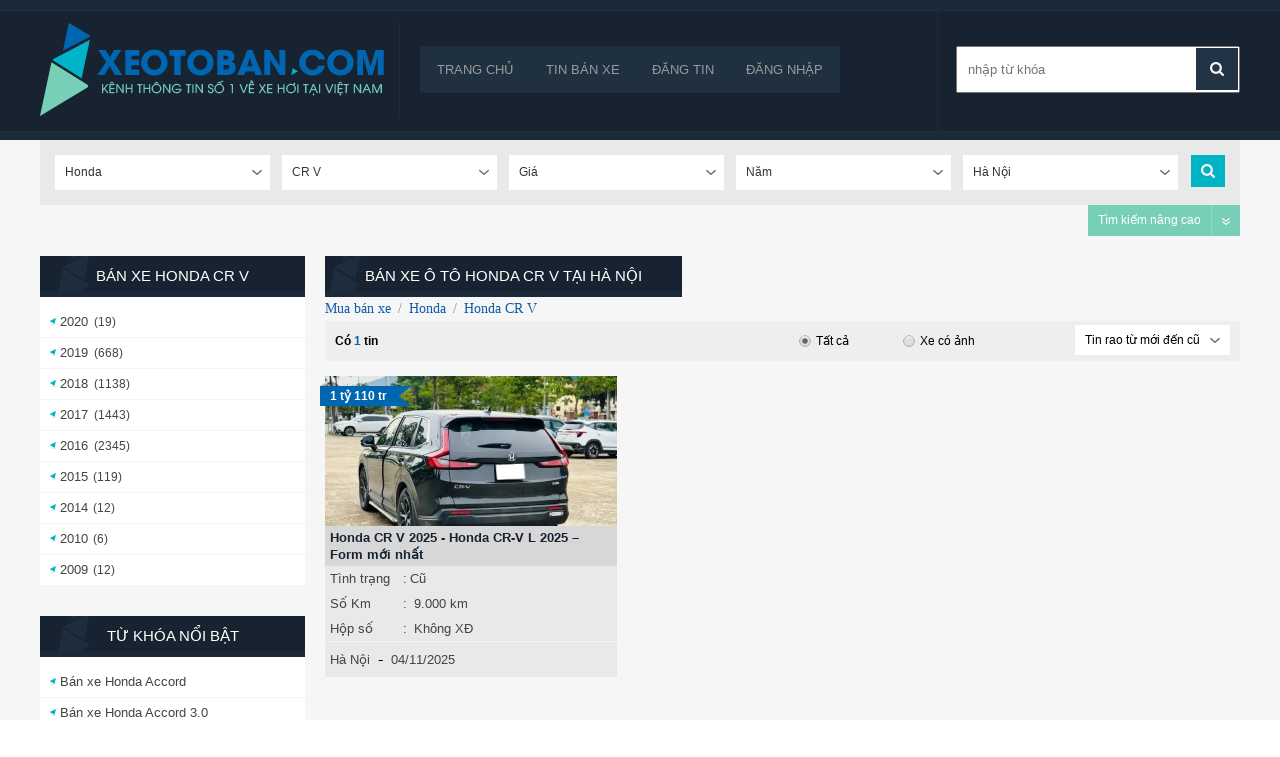

--- FILE ---
content_type: text/html; charset=utf-8
request_url: https://xeotoban.com/xe-honda-cr-v-ha-noi
body_size: 8464
content:
<!DOCTYPE HTML PUBLIC "-//W3C//DTD XHTML 1.0 Transitional//EN" "http://www.w3.org/TR/xhtml1/DTD/xhtml1-transitional.dtd">
<html xmlns="http://www.w3.org/1999/xhtml">
    <head>
        <meta http-equiv="Content-Type" content="text/html; charset=utf-8" />
        <link rel="SHORTCUT ICON" href="/Images/favicon.png" />
        <title>Bán xe Honda CR V chính chủ tại Hà Nội tháng 11/2025</title>
        <meta name="keywords" content="Honda CR V, Honda CR V giá rẻ, Honda CR V tại Hà Nội" />
        <meta name="description" content="Mua bán dòng xe Honda CR V giá hấp dẫn, chính chủ cập nhật mới nhất tại Hà Nội" />
        
    
        <script src='/Scripts/jquery-1.7.1.min.js'></script>
        <script src='/Scripts/jquery.hashchange.min.js'></script>
        <script src="/Scripts/jquery.flexisel.js"></script>
        <script src='/Scripts/jquery.cookie-1.4.1.js'></script>
        <script src='/Scripts/Common.min.js'></script>
        <script src='/Scripts/jquery-ui.js'></script>    
        <link href='https://fonts.googleapis.com/css?family=Roboto&subset=latin,vietnamese' rel='stylesheet' type='text/css' />
        <link href="/Styles/ThongTinXeHoi.css?v=20150723" rel="stylesheet" />
        <script src="/Scripts/main.js?v=20191701"></script>
        <script src="/Scripts/jcarousellite.js"></script>
        <script src="/Scripts/jcarousellite_1.0.1.pack.js"></script>
        <link href="/Scripts/fancybox/source/jquery.fancybox.css" rel="stylesheet" />
        <link href="/Scripts/fancybox/source/jquery.fancybox.full.css" rel="stylesheet" />
        <script src="/Scripts/fancybox/source/jquery.fancybox.full.js"></script>
        <script src="/Scripts/jquery.placeholder.1.3.js"></script>
        <script type="text/javascript">
            var AccountID = '';
            var productId = '0';
            $(document).ready(function() {
                $('input, textarea').placeholder();
            });
        </script>
        <script>
  (function(i,s,o,g,r,a,m){i['GoogleAnalyticsObject']=r;i[r]=i[r]||function(){
  (i[r].q=i[r].q||[]).push(arguments)},i[r].l=1*new Date();a=s.createElement(o),
  m=s.getElementsByTagName(o)[0];a.async=1;a.src=g;m.parentNode.insertBefore(a,m)
  })(window,document,'script','//www.google-analytics.com/analytics.js','ga');

  ga('create', 'UA-60600965-1', 'auto');
  ga('send', 'pageview');

</script>
    </head>
    <body>
        <input value="2" type="hidden" id="hidmenu" />
        <div class="wrapper">
            <div class="container-wrapper">
                
<script>


</script>

<div class="ttxh-header">
    <div class="ttxh-container-header">
        <div class="ttxh-logo-menu">
            <div class="ttxh-logo">
                    <a href="/"><img src="/Images/logo.png" class="logo" title="xeotoban.com" alt="xeotoban.com"/></a>
            </div>
            <div class="container-menu-inputsearch">
                <div class="ttxh-menu">
                    <ul>
                        <li><a href="/" id="tc">Trang chủ</a></li>
                        <li class="ttxh-banxe"><a href="/ban-xe" data-key="ban-xe">Tin bán xe</a></li>
                        <li><a href="/dang-tin-ban-xe" data-key="dang-tin-ban-xe">Đăng tin</a></li>
                            <li><a href="/dang-nhap" data-key="dang-nhap">Đăng nhập</a></li>
                    </ul>
                </div>
                <div class="ttxh-inputsearch">
                    <input id="txtTextSearchmenu" placeholder="nhập từ khóa">
                    <a class="btnsearchmenu" href="javascript:void(0)"></a>
                </div>
            </div>
        </div>
    </div>
</div>
<div style="clear:both"></div>

<script>
    $('.btnsearchmenu').click(function () {
        execSearchText();
    });
    $('#txtTextSearchmenu').keypress(function (e) {
        if (e.which == 13) {
            execSearchText();
        }
    });

    activemenuheader();
</script>

                <div class="container-body">
                    
<div class="ttxh-page">
    
<script src="/Scripts/jquery.nicescroll.js"></script>
<script type="text/javascript">
    $(document).ready(function() {
        $('#boxgeneralsearch_submit').click(function() {
            execSearchHome();
        });
        $('#txtKeyword').keypress(function(e) {
            if (e.which == 13) {
                execSearchHome();
            }
        });
        $('#MakeSearch').combogridmake(28, 'Honda', 'honda', 215, false, 3, '');
        $('#ModelSearch').combogridmodel(28, 541, 'CR V', 'cr-v', 215, false, 3, '');
        var madeInSearchData = JSON.parse('{ "jsonData" : [{"Text": "Trong nước", "Value": "268435456"},{"Text": "Nhập khẩu", "Value": "536870912"}]}');
        $('#MadeInSearch').selectoption(madeInSearchData.jsonData, '0', 'Xuất xứ', 215, 'MadeIn', 'MadeInContainer', 1, 'Xuất xứ', '');
        var citySearchData = JSON.parse('[{ "jsonMBData" : [{"Text": "Bắc Giang", "Value": "68", "ShortName": "bac-giang"},{"Text": "Bắc Kạn", "Value": "69", "ShortName": "bac-kan"},{"Text": "Bắc Ninh", "Value": "71", "ShortName": "bac-ninh"},{"Text": "Cao Bằng", "Value": "75", "ShortName": "cao-bang"},{"Text": "Điện Biên", "Value": "79", "ShortName": "dien-bien"},{"Text": "Hòa Bình", "Value": "86", "ShortName": "hoa-binh"},{"Text": "Hải Dương", "Value": "87", "ShortName": "hai-duong"},{"Text": "Hà Giang", "Value": "88", "ShortName": "ha-giang"},{"Text": "Hà Nam", "Value": "91", "ShortName": "ha-nam"},{"Text": "Hưng Yên", "Value": "94", "ShortName": "hung-yen"},{"Text": "Lào Cai", "Value": "99", "ShortName": "lao-cai"},{"Text": "Lai Châu", "Value": "100", "ShortName": "lai-chau"},{"Text": "Lạng Sơn", "Value": "102", "ShortName": "lang-son"},{"Text": "Ninh Bình", "Value": "104", "ShortName": "ninh-binh"},{"Text": "Nam Định", "Value": "105", "ShortName": "nam-dinh"},{"Text": "Phú Thọ", "Value": "107", "ShortName": "phu-tho"},{"Text": "Quảng Ninh", "Value": "112", "ShortName": "quang-ninh"},{"Text": "Sơn La", "Value": "115", "ShortName": "son-la"},{"Text": "Thái Bình", "Value": "117", "ShortName": "thai-binh"},{"Text": "Thái Nguyên", "Value": "120", "ShortName": "thai-nguyen"},{"Text": "Tuyên Quang", "Value": "122", "ShortName": "tuyen-quang"},{"Text": "Vĩnh Phúc", "Value": "126", "ShortName": "vinh-phuc"},{"Text": "Yên Bái", "Value": "128", "ShortName": "yen-bai"}]},{ "jsonMTData" : [{"Text": "Bình Định", "Value": "67", "ShortName": "binh-dinh"},{"Text": "Bình Thuận  ", "Value": "73", "ShortName": "binh-thuan"},{"Text": "Đắk Lắk", "Value": "80", "ShortName": "dak-lak"},{"Text": "Đắk Nông", "Value": "84", "ShortName": "dak-nong"},{"Text": "Gia Lai", "Value": "85", "ShortName": "gia-lai"},{"Text": "Hà Tĩnh", "Value": "93", "ShortName": "ha-tinh"},{"Text": "Kon Tum", "Value": "97", "ShortName": "kon-tum"},{"Text": "Nghệ An", "Value": "103", "ShortName": "nghe-an"},{"Text": "Ninh Thuận", "Value": "106", "ShortName": "ninh-thuan"},{"Text": "Phú Yên", "Value": "108", "ShortName": "phu-yen"},{"Text": "Quảng Bình", "Value": "109", "ShortName": "quang-binh"},{"Text": "Quảng Nam", "Value": "110", "ShortName": "quang-nam"},{"Text": "Quảng Ngãi", "Value": "111", "ShortName": "quang-ngai"},{"Text": "Quảng Trị", "Value": "113", "ShortName": "quang-tri"},{"Text": "Thanh Hóa", "Value": "119", "ShortName": "thanh-hoa"}]},{ "jsonMNData" : [{"Text": "An Giang", "Value": "65", "ShortName": "an-giang"},{"Text": "Bạc Liêu", "Value": "70", "ShortName": "bac-lieu"},{"Text": "Bình Phước", "Value": "72", "ShortName": "binh-phuoc"},{"Text": "Bến Tre", "Value": "74", "ShortName": "ben-tre"},{"Text": "Cà Mau", "Value": "76", "ShortName": "ca-mau"},{"Text": "Đồng Tháp", "Value": "82", "ShortName": "dong-thap"},{"Text": "Đồng Nai", "Value": "83", "ShortName": "dong-nai"},{"Text": "Hậu Giang", "Value": "89", "ShortName": "hau-giang"},{"Text": "Kiên Giang", "Value": "95", "ShortName": "kien-giang"},{"Text": "Long An", "Value": "98", "ShortName": "long-an"},{"Text": "Sóc Trăng", "Value": "116", "ShortName": "soc-trang"},{"Text": "Tiền Giang", "Value": "118", "ShortName": "tien-giang"},{"Text": "Tây Ninh", "Value": "121", "ShortName": "tay-ninh"},{"Text": "Trà Vinh", "Value": "124", "ShortName": "tra-vinh"},{"Text": "Vĩnh Long", "Value": "125", "ShortName": "vinh-long"}]}]');
        $('#CitySearch').combogridcity(citySearchData, 1, 'ha-noi', 'Hà N&#244;̣i', 215, 3, '');
        $('#YearSearch').combogridyear(0, 2025, 'Năm', 215, 1);
        $('#PriceSearch').combogridprice(0, 99000, 215, 1);
        var secondHandSearchData = JSON.parse('{ "jsonData" : [{"Text": "Cũ", "Value": "8388608"},{"Text": "Mới", "Value": "16777216"}]}');
        $('#SecondHandSearch').selectoption(secondHandSearchData.jsonData, '0', 'T&#236;nh trạng', 215, 'SecondHand', 'SecondHandContainer', 1, 'Tình trạng', '');
        var transmissionSearchData = JSON.parse('{ "jsonData" : [{"Text": "Số tay", "Value": "33554432"},{"Text": "Số tự động", "Value": "67108864"},{"Text": "Số hỗn hợp", "Value": "134217728"}]}');
        $('#TransmissionSearch').selectoption(transmissionSearchData.jsonData, '0', 'Hộp số', 215, 'Transmission', 'TransmissionContainer', 1, 'Hộp số', '');
        var fuelTypeSearchData = JSON.parse('{ "jsonData" : [{"Text": "Xăng", "Value": "2"},{"Text": "Diesel", "Value": "4"},{"Text": "Hybrid", "Value": "8"},{"Text": "Điện", "Value": "16"},{"Text": "Loại khác", "Value": "32"}]}');
        $('#FuelTypeSearch').selectoption(fuelTypeSearchData.jsonData, '0', 'Nhi&#234;n liệu', 215, 'FuelType', 'FuelTypeContainer', 1, 'Nhiên liệu', '');
        var classificationsSearchData = JSON.parse('{ "jsonData" : [{"Text": "Sedan", "Value": "16384", "ShortName": "1"},{"Text": "SUV", "Value": "32768", "ShortName": "2"},{"Text": "CUV", "Value": "131072", "ShortName": "4"},{"Text": "Hatchback", "Value": "262144", "ShortName": "5"},{"Text": "Convertible", "Value": "524288", "ShortName": "6"},{"Text": "Truck", "Value": "1048576", "ShortName": "7"},{"Text": "Van/Minivan", "Value": "2097152", "ShortName": "8"},{"Text": "Wagon", "Value": "4194304", "ShortName": "9"},{"Text": "MPV", "Value": "1073741824", "ShortName": "12"},{"Text": "Pick-up Truck", "Value": "2147483648", "ShortName": "14"},{"Text": "Sport Car", "Value": "4294967296", "ShortName": "15"},{"Text": "City Car", "Value": "8589934592", "ShortName": "16"}]}');
        $('#ClassificationsSearch').combogridclassification(classificationsSearchData.jsonData, '0', 'Kiểu d&#225;ng', 215, 'Classifications', 'ClassificationsContainer', 2);
        var colorSearchData = JSON.parse('{ "jsonData" : [{"Text": "Bạc", "Value": "2", "ShortName": "bac"},{"Text": "Tím", "Value": "4", "ShortName": "tim"},{"Text": "Hồng", "Value": "8", "ShortName": "hong"},{"Text": "Trắng", "Value": "16", "ShortName": "trang"},{"Text": "Kem (Be)", "Value": "32", "ShortName": "kem"},{"Text": "Vàng", "Value": "64", "ShortName": "vang"},{"Text": "Nâu", "Value": "128", "ShortName": "nau"},{"Text": "Xanh lam", "Value": "256", "ShortName": "lam"},{"Text": "Đỏ", "Value": "512", "ShortName": "do"},{"Text": "Xanh lục", "Value": "1024", "ShortName": "luc"},{"Text": "Xám", "Value": "2048", "ShortName": "xam"},{"Text": "Đen", "Value": "4096", "ShortName": "den"},{"Text": "Hai màu", "Value": "8192", "ShortName": "2mau"},{"Text": "Màu khác", "Value": "16384", "ShortName": "khac"}]}');
        $('#ExteriorColorSearch').combogridcolor(colorSearchData.jsonData, '0', 'M&#224;u ngoại thất', 215, 'ExteriorColor', 'ExteriorColorContainer', 1, 'Màu ngoại thất');
        $('#InteriorColorSearch').combogridcolor(colorSearchData.jsonData, '0', 'M&#224;u nội thất', 215, 'InteriorColor', 'InteriorColorContainer', 1, 'Màu nội thất');
        var numOfSeatSearchData = JSON.parse('{ "jsonData" : [{"Text": "2 chỗ", "Value": "64"},{"Text": "4 chỗ", "Value": "128"},{"Text": "5 chỗ", "Value": "256"},{"Text": "7 chỗ", "Value": "512"},{"Text": "9 chỗ", "Value": "1024"},{"Text": "16 chỗ", "Value": "4096"},{"Text": "> 16 chỗ", "Value": "8192"}]}');
        $('#NumOfSeatSearch').selectoption(numOfSeatSearchData.jsonData, '0', 'Số chỗ', 215, 'NumOfSeat', 'NumOfSeatContainer', 1, 'Số chỗ ngồi', '');
        var numOfDoorSearchData = JSON.parse('{ "jsonData" : [{"Text": "2 cửa", "Value": "17179869184"},{"Text": "3 cửa", "Value": "34359738368"},{"Text": "4 cửa", "Value": "68719476736"},{"Text": "5 cửa", "Value": "137438953472"}]}');
        $('#NumOfDoorSearch').selectoption(numOfDoorSearchData.jsonData, '0', 'Số cửa', 215, 'NumOfDoor', 'NumOfDoorContainer', 1, 'Số cửa', '');
        jQuery(".inputtooltips").myTooltipSearch();
        $('#showMoreSearch').click(function(e) {
            if ($(".moresearch").hasClass('showmoresearch')) {
                var htmlbtnmore = '<span class="linkmoresearch">Tìm kiếm nâng cao</span><img src="/Images/down_moresearch.png">';
                $(this).html(htmlbtnmore);
                //$(".moresearch").toggle('slow', function() {
                $('.moresearch').removeClass('showmoresearch');
                $('.homesearch .line').removeClass('line-showmoresearch');
                // });
                // $(".contentsearch").css('overflow', 'hidden');
            } else {
                var htmlbtnmore = '<span class="linkmoresearch">Thu gọn tìm kiếm</span><img src="/Images/up_moresearch.png">';
                $(this).html(htmlbtnmore);
                //$(".moresearch").toggle('slow', function() {
                $('.moresearch').addClass('showmoresearch');
                $('.homesearch .line').addClass('line-showmoresearch');
                //});
            }
 
            e.stopPropagation();
            return false;
        });
    });
</script>

<div class="homesearch searchv2">
    <div class="optionsearch">
        <div class="contentsearch">
            <div class="line">
                <div class="rowitem">
                    <div id="MakeSearch"></div>
                </div>
                <div class="rowitem">
                    <div id="ModelSearch"></div>
                </div>
                <div class="rowitem">
                    <div id="PriceSearch"></div>
                </div>
                <div class="rowitem">
                    <div id="YearSearch"></div>
                </div>
                <div class="rowitem">
                    <div id="CitySearch"></div>
                </div>

                    <div class="rowitem moresearch">
                        <div id="SecondHandSearch"></div>
                    </div>
                    <div class="rowitem moresearch">
                        <div id="MadeInSearch"></div>
                    </div>
                    <div class="rowitem moresearch">
                        <div id="FuelTypeSearch"></div>
                    </div>
                    <div class="rowitem moresearch">
                        <div id="TransmissionSearch"></div>
                    </div>
                    <div class="rowitem moresearch">
                        <div id="ClassificationsSearch"></div>
                    </div>
                    <div class="rowitem moresearch">
                        <div id="ExteriorColorSearch"></div>
                    </div>
                    <div class="rowitem moresearch">
                        <div id="InteriorColorSearch"></div>
                    </div>
                    <div class="rowitem moresearch">
                        <div id="NumOfSeatSearch"></div>
                    </div>
                    <div class="rowitem moresearch">
                        <div id="NumOfDoorSearch"></div>
                    </div>
               
                <div class="button-search"><a href="javascript:void(0)" id="boxgeneralsearch_submit"></a></div>
            </div>
            <div class="btnmoresearch" id="showMoreSearch">
                <span class="linkmoresearch">Tìm kiếm nâng cao</span>
                <img src="/Images/down_moresearch.png"/>
            </div>
        </div>

    </div>

</div> 
    
    <div class="container-page">
        <div class="left-page">
            
            


<div class="rightsearch">
    <h2 class="title-rightsearch" title="B&#225;n xe Honda CR V "><span>B&#225;n xe Honda CR V </span></h2>
    <div class="colleft">
        
            <div class="item"><p><h3 class=""><a title="honda cr-v 2020" href="/xe-honda-cr-v-nam-2020">2020</a> <span>(19)</span></h3></p></div>
            <div class="item"><p><h3 class=""><a title="honda cr-v 2019" href="/xe-honda-cr-v-nam-2019">2019</a> <span>(668)</span></h3></p></div>
            <div class="item"><p><h3 class=""><a title="honda cr-v 2018" href="/xe-honda-cr-v-nam-2018">2018</a> <span>(1138)</span></h3></p></div>
            <div class="item"><p><h3 class=""><a title="honda cr-v 2017" href="/xe-honda-cr-v-nam-2017">2017</a> <span>(1443)</span></h3></p></div>
            <div class="item"><p><h3 class=""><a title="honda cr-v 2016" href="/xe-honda-cr-v-nam-2016">2016</a> <span>(2345)</span></h3></p></div>
    </div>
    <div class="colright">
            <div class="item"><p><h3 class=""><a title="honda cr-v 2015" href="/xe-honda-cr-v-nam-2015">2015</a><span> (119)</span></h3></p></div>
            <div class="item"><p><h3 class=""><a title="honda cr-v 2014" href="/xe-honda-cr-v-nam-2014">2014</a><span> (12)</span></h3></p></div>
            <div class="item"><p><h3 class=""><a title="honda cr-v 2010" href="/xe-honda-cr-v-nam-2010">2010</a><span> (6)</span></h3></p></div>
            <div class="item"><p><h3 class=""><a title="honda cr-v 2009" href="/xe-honda-cr-v-nam-2009">2009</a><span> (12)</span></h3></p></div>
    </div>
</div>
<script>
    $(document).ready(function () {
        //activelinkrightsearch("ismodel");
    });
</script>
<div class="rightsearch classhot">
    <h2 class="title-rightsearch"><span>Từ khóa nổi bật</span></h2>
    <div class="content">
            <div class="item">
                <h3><a href="/ban-xe-honda-accord" title="B&#225;n xe Honda Accord">B&#225;n xe Honda Accord</a></h3>
            </div>
            <div class="item">
                <h3><a href="/phien-ban/ban-xe-honda-accord-3.0" title="B&#225;n xe Honda Accord 3.0">B&#225;n xe Honda Accord 3.0</a></h3>
            </div>
            <div class="item">
                <h3><a href="/phien-ban/ban-xe-honda-accord-lx--tru?c" title="B&#225;n xe Honda Accord LX Trước">B&#225;n xe Honda Accord LX Trước</a></h3>
            </div>
            <div class="item">
                <h3><a href="/phien-ban/ban-xe-honda-city-1.5--at-nam-2014" title="B&#225;n xe Honda City 1.5 AT 2014">B&#225;n xe Honda City 1.5 AT 2014</a></h3>
            </div>
            <div class="item">
                <h3><a href="/phien-ban/ban-xe-honda-civic-1.8at-nam-2012" title="B&#225;n xe Honda Civic 1.8AT 2012">B&#225;n xe Honda Civic 1.8AT 2012</a></h3>
            </div>
            <div class="item">
                <h3><a href="/phien-ban/ban-xe-honda-civic-2.0" title="B&#225;n xe Honda Civic 2.0">B&#225;n xe Honda Civic 2.0</a></h3>
            </div>
            <div class="item">
                <h3><a href="/phien-ban/ban-xe-honda-civic-2.0--at" title="B&#225;n xe Honda Civic 2.0 AT">B&#225;n xe Honda Civic 2.0 AT</a></h3>
            </div>
            <div class="item">
                <h3><a href="/ban-xe-honda-accord/f01414" title="B&#225;n xe Honda Accord 2014">B&#225;n xe Honda Accord 2014</a></h3>
            </div>
            <div class="item">
                <h3><a href="/ban-xe-honda-cr-v/f00808" title="B&#225;n xe Honda CR V 2008">B&#225;n xe Honda CR V 2008</a></h3>
            </div>
            <div class="item">
                <h3><a href="/ban-xe-honda-cr-v/f01414" title="B&#225;n xe Honda CR V 2014">B&#225;n xe Honda CR V 2014</a></h3>
            </div>
    </div>
</div>
            

<div class="rightsearch pricesearch">
    <h2 class="title-rightsearch"><span>Bán xe theo khoảng giá</span></h2>
    <div class="content-makesearch">
        <div class="colleft">
            <div class="item all"><h3><a href="/ban-xe/mlt100">Dưới 100 triệu</a></h3></div>
            <div class="item"><h3><a href="/ban-xe/m100-150">100-150 triệu</a></h3></div>
            <div class="item"><h3><a href="/ban-xe/m150-200">150-200 triệu</a></h3></div>
            <div class="item"><h3><a href="/ban-xe/m200-250">200-250 triệu</a></h3></div>
            <div class="item"><h3><a href="/ban-xe/m250-300">250-300 triệu</a></h3></div>
            <div class="item"><h3><a href="/ban-xe/m300-350">300-350 triệu</a></h3></div>
            <div class="item"><h3><a href="/ban-xe/m350-400">350-400 triệu</a></h3></div>
            <div class="item"><h3><a href="/ban-xe/m400-450">400-450 triệu</a></h3></div>
            <div class="item"><h3><a href="/ban-xe/m450-500">450-500 triệu</a></h3></div>
            <div class="item"><h3><a href="/ban-xe/m500-550">500-550 triệu</a></h3></div>
            
        </div>
        <div class="colright">
            <div class="item"><h3><a href="/ban-xe/m550-600">550-600 triệu</a></h3></div>
            <div class="item"><h3><a href="/ban-xe/m600-700">600-700 triệu</a></h3></div>
            <div class="item"><h3><a href="/ban-xe/m700-900">700-900 triệu</a></h3></div>
            <div class="item"><h3><a href="/ban-xe/m900-1000">900-1 tỷ</a></h3></div>
            <div class="item"><h3><a href="/ban-xe/m1000-1500">1-1,5 tỷ</a></h3></div>
            <div class="item"><h3><a href="/ban-xe/m1500-2000">1,5-2 tỷ</a></h3></div>
            <div class="item"><h3><a href="/ban-xe/m2000-2500">2-2,5 tỷ</a></h3></div>
            <div class="item"><h3><a href="/ban-xe/m2500-3000">2,5-3 tỷ</a></h3></div>
            <div class="item"><h3><a href="/ban-xe/mgt3000">trên 3 tỷ</a></h3></div>
            
        </div>
    </div>

</div>

            


        </div>
        <div class="right-page">

            <div class="content-rightcontent">
                <div class="title-page">
                    <h1>B&#225;n xe &#244; t&#244; Honda CR V tại Hà N&#244;̣i</h1>
                </div>
                    <div class="head-breadcrumb">
                        <a href="/ban-xe" title="Mua bán xe">Mua bán xe</a><span class="angle-right"> / </span><a href="/xe-honda" title="Mua bán Honda">Honda</a><span class="angle-right"> / </span><a href="/xe-honda-cr-v" title="Mua bán Honda CR V">Honda CR V</a>
                    </div>
                <div class="result-filter">
                    <div class="result">Có <span>1</span> tin</div>
                    <div class="filter">
   
    <div class="container-filter">
        <div class="filter-images">
            <a href="javascript:void(0)" id="filtertoolallbutton" onclick="SetFilterHaveImageCookie(false)"><img src="/Images/radio_checkked.png"/>  Tất cả</a>
            <a href="javascript:void(0)" id="filtertoolcoanhbutton" onclick="SetFilterHaveImageCookie(true)"><img src="/Images/radio_unchecked.png" />  Xe có ảnh</a>
        </div>
        
        <div class="filter-sort">
            
            <div class="sort" id="sort">
                <input style="display:none" id="sortinput" data-width="120px;" value="" />
                <input type="hidden" id="sorttype" value="" />
                <div class="combocust">
                    <div class="selected">
                        <div class="price">Thông thường</div>
                        <div class="selectorder"></div>
                    </div>
                </div>
            </div>
        </div>
        
        
    </div>
</div>
<script>
    setcookies();
    $('.sort').combocustom(0, 'Tin rao từ mới đến cũ');
</script>
                </div>
                <div class="listcar">





<div class="auto4u-item ">

    <div class="img-price">
        <a href="/xe-honda-cr-v-ha-noi/honda-cr-v-l-2025--form-moi-nhat-aid1723283"><img class="img-car" title="Honda CR V 2025 - Honda CR-V L 2025 – Form mới nhất giá 1 tỷ 110 tr tại Hà N&#244;̣i" src="https://img2.xeotoban.com/crop/292x150/2025/11/04/20251104145124-8522.webp" alt="Honda CR V 2025 - Honda CR-V L 2025 – Form mới nhất giá 1 tỷ 110 tr tại Hà N&#244;̣i" /></a>
        <div class="price-item">
            <img class="price-dot" src="/Images/price_dot.png" />
            <span> 1 tỷ 110 tr</span>
            <img src="/Images/price_header.png" />
        </div>
    </div>
    <div class="detail-item">
        <h4><a class="title-car" title="Honda CR V 2025 - Honda CR-V L 2025 – Form mới nhất" href="/xe-honda-cr-v-ha-noi/honda-cr-v-l-2025--form-moi-nhat-aid1723283">Honda CR V 2025 - Honda CR-V L 2025 – Form mới nhất</a></h4>
        <div class="detail-left">
            <div class="rowitem rowitem-even">
                <label>Tình trạng</label><span class="twodots">:</span><span class="content-rowitem">Cũ</span>
            </div>
                <div class="rowitem rowitem-even">
                    <label>Số Km</label><span class="twodots">:</span>
                    <span class="content-rowitem">9.000 km</span>
                </div>
           
            <div class="rowitem">
                <label>Hộp số</label><span class="twodots">:</span>
                <span class="content-rowitem">Kh&#244;ng XĐ</span>
            </div>
            <div class="rowitem location-staredate-save">
                <div class="location-startdate">
                    <span class="content-rowitem"><a href="/xe-honda-cr-v-ha-noi" style="color: #444">Hà N&#244;̣i</a></span>
                    &nbsp;-&nbsp;
                    <span>04/11/2025</span>
            </div>
            <div class="save icon" id="1723283" onclick="productSaved(this,'1723283');">Lưu tin</div>
        </div>
    </div>
</div>
</div>                    
                    <div id="title-paging"><div id="divPaging" class="paging"></div></div>
<input value="1" type="hidden" id="PageIndex" />
<input value="1" type="hidden" id="PageNum" />
<input value="/xe-honda-cr-v-ha-noi" type="hidden" id="CurrentURL" />

<script>   
    var iCount = 0;
    var page;
    var htmlpage = "";
    ResetPage();
    HandlerPage();
</script>


                </div>
            </div>
        </div>

    </div>
</div>


                <script type="application/ld+json">
                    {
                        "@context": "https://schema.org/",
                    "@type": "BreadcrumbList",
                    "itemListElement": [{
                    "@type": "ListItem",
                "position": 1,
                "name": "Mua bán xe",
                "item": "https://xeotoban.com/ban-xe"
                },{
                            "@type": "ListItem",
                    "position": 2,
                    "name": "Bán xe Honda",
                    "item": "https://xeotoban.com/xe-honda"
                    },{
                            "@type": "ListItem",
                    "position": 3,
                    "name": "Bán xe Honda CR V",
                    "item": "https://xeotoban.com/xe-honda-cr-v"
                    },{
                            "@type": "ListItem",
                    "position": 4,
                    "name": "Bán xe ô tô Honda CR V tại Hà Nội",
                    "item": "https://xeotoban.com/xe-honda-cr-v-ha-noi"
                    }]
                    }
                </script>

                </div>
                
<div class="pagefooter">
    <div class="topfooter">
        <div class="link-topfooter">
            <div class="item"><a href="/">Trang chủ</a></div>
            <div class="item"><a href="/lien-he" rel="nofollow">Liên hệ</a></div>
            <div class="item item-end"><a href="/sitemap" rel="nofollow">Site map</a></div>
        </div>
    </div>
    <div class="bottomfooter">
        <div class="container-bottomfooter">
            <p>
                <span style="font-weight: bold; text-transform: uppercase">Công ty TNHH HODI</span>
                <br>Địa chỉ: Tầng 10, DMC Tower, Kim Mã, Ba Đình, Hà Nội.
                <br />Điện thoại: (+84) 43 866890
            </p>
        </div>
    </div>

</div>
<input value="theend" type="hidden" id="theend" />

                <div id="boxProductSaved" style="">
                    <div class="titlebox">
                        <span class="title">Tin đã lưu</span> <span id="deleteAll" title="Xóa tất cả" onclick="deleteAllNews();"></span><span id="btn_close" class="hideAll"></span>
                    </div>
                    <div>
                        <ul class="listbox"></ul>
                    </div>
                </div>
            </div>
        </div>
        
        <script src='/Scripts/footerjs.js?v=20191701'></script>
    </body>
</html>
<script>
    $('input[type="radio"],input[type="checkbox"]').each(function () {
        if ($(this).is(':checked')) {
            $(this).addClass('checked');
        }
        else {
            $(this).removeClass('checked');
        }
    });
    $('input[type="radio"]').click(function () {
        $('input[type="radio"]').removeClass('checked');
        $(this).addClass('checked');
    });
    $('input[type="checkbox"]').click(function () {
        if ($(this).attr('checked')) {
            $(this).prop('checked', true);
            $(this).addClass('checked');

            return;
        }
        else {
            $(this).prop('checked', false);
            $(this).removeClass('checked');
            return;

        }
        //$(this).addClass('checked');
    });
</script>

--- FILE ---
content_type: text/css
request_url: https://xeotoban.com/Styles/ThongTinXeHoi.css?v=20150723
body_size: 12959
content:

html {
    background: none repeat scroll 0 0 #fff;
    color: #000;
}

body, div, dl, dt, dd, ul, ol, li, h1, h2, h3, h4, h5, h6, pre, code, form, fieldset, legend, input, textarea, p, blockquote, th, td {
    margin: 0;
    padding: 0;
}

    body a {
        text-decoration: none;
    }

.keyword-tool {
    color: #0066b0;
}

table {
    border-collapse: collapse;
    border-spacing: 0;
}

fieldset, img {
    border: 0 none;
}

address, caption, cite, code, dfn, em, strong, th, var {
    font-style: normal;
    font-weight: normal;
}

li {
    list-style: outside none none;
}

caption, th {
    text-align: left;
}

h1, h2, h3, h4, h5, h6 {
    font-size: 100%;
    font-weight: normal;
}

q:before, q:after {
    content: "";
}

abbr, acronym {
    border: 0 none;
    font-variant: normal;
}

sup {
    vertical-align: text-top;
}

sub {
    vertical-align: text-bottom;
}

input, textarea, select {
    font-family: inherit;
    font-size: inherit;
    font-weight: inherit;
}

input, textarea, select {
}

legend {
    color: #000;
}

del, ins {
    text-decoration: none;
}

.placeholder {
    color: #aaa;
}

.clearfix:before,
.clearfix:after {
    content: " ";
    display: table;
}

.clearfix:after {
    clear: both;
}

/*Header*/

.container-wrapper {
    min-width: 1200px;
}

.ttxh-header {
    background: none repeat scroll 0 0 #1b2938;
    height: 140px;
}

.ttxh-container-header {
    background: none repeat scroll 0 0 #172330;
    border-bottom: 1px solid #1e2d3e;
    border-top: 1px solid #1e2d3e;
    display: inline-block;
    height: 120px;
    margin: 10px 0;
    width: 100%;
}

.ttxh-logo-menu {
    margin: 0 auto;
    width: 1200px;
}

.ttxh-logo {
    border-right: 1px solid #1e2d3e;
    float: left;
    margin-top: 12px;
    padding-right: 15px;
}

.container-menu-inputsearch {
    float: right;
    width: 820px;
}

.ttxh-menu {
    border: 1px solid #1e2d3e;
    display: inline-block;
    float: left;
    height: 45px;
    margin-top: 35px;
    background: none repeat scroll 0 0 #1f3041;
}

    .ttxh-menu li {
        float: left;
    }

        .ttxh-menu li a {
            color: #999;
            display: inline-block;
            font: 13px/45px Arial;
            padding: 0 16px;
            text-transform: uppercase;
            white-space: nowrap;
        }

            .ttxh-menu li.activemenu a, .ttxh-menu li a:hover {
                background: none repeat scroll 0 0 #0066b0;
                color: #fff;
            }

            .ttxh-menu li a.username {
                overflow: hidden;
                text-overflow: ellipsis;
                white-space: nowrap;
                width: 75px;
            }

.userprofile.ttxh-manage .colright {
    float: left;
    margin-left: 30px;
    width: 745px;
}

.ttxh-inputsearch {
    border-left: 1px solid #1e2d3e;
    float: right;
    height: 120px;
    position: relative;
}

    .ttxh-inputsearch > input {
        font: 13px Arial;
        height: 43px;
        margin-left: 18px;
        margin-top: 35px;
        padding-left: 10px;
        width: 270px;
        font: 13px/43px Arial \0/;
    }

.btnsearchmenu {
    background: url("/Images/img_search.png") no-repeat scroll center center #223345;
    display: inline-block;
    height: 42px;
    position: absolute;
    right: 2px;
    top: 37px;
    width: 42px;
}
/*End Header*/
/*Trang chu*/

.container-body {
    background: none repeat scroll 0 0 #f6f6f6;
    display: inline-block;
    width: 100%;
}

.ttxh-page {
    margin: 20px auto;
    width: 1200px;
}

.left-page {
    float: left;
    width: 265px;
}

.right-page {
    float: right;
    width: 915px;
}

.container-page {
    display: inline-block;
    width: 1200px;
    margin-top: 20px;
}

.rightsearch {
    margin-bottom: 30px;
    width: 265px;
    display: inline-block;
    background: #fff;
}

.title-rightsearch {
    background: none repeat scroll 0 0 #1b2938;
    border-bottom: medium none #141e29;
    margin-bottom: 10px;
    text-align: center;
    width: 100%;
}

    .title-rightsearch > span {
        background: url("/Images/img_title.png") no-repeat scroll 15px center #172330;
        color: #fff;
        display: inline-block;
        font: 15px/40px Arial;
        margin-bottom: 6px;
        text-transform: uppercase;
        white-space: nowrap;
        width: 100%;
        height: 35px;
        text-overflow: ellipsis;
        overflow: hidden;
    }

.rightsearch .item {
    border-bottom: 1px solid #f5f5f5;
    padding-left: 10px;
    position: relative;
}

.pricesearch .item,
.makesearch .item {
    padding-left: 20px;
}

.rightsearch .item a {
    background: url("/Images/list_style.png") no-repeat scroll left center;
    color: #434444;
    font: 13px/30px Arial;
    padding-left: 10px;
}

.rightsearch .item span {
    color: #434444;
    font: 12px/30px Arial;
    padding-left: 2px;
}

.makesearch .item:hover h3 a {
    font-weight: bold;
}

.makesearch.rightsearch .item:hover .modellist {
    display: inline-block;
}

.makesearch .modellist {
    background: none repeat scroll 0 0 #fff;
    border: 1px solid #c4c4c4;
    display: none;
    padding: 5px;
    position: absolute;
    right: 10px;
    top: 30px;
    width: 245px;
    z-index: 1;
}

.makesearch .colleft .modellist {
    left: 10px;
}

.makesearch .itemmodel {
    float: left;
    text-align: left;
    width: 50%;
}

.makesearch.rightsearch .itemmodel > a {
    color: #434444;
    line-height: 25px;
}

.makesearch.rightsearch .itemmodel:hover a {
    font-weight: bold;
}

.autonews-container {
    display: inline-block;
    margin-top: 10px;
    width: 100%;
}

.autonews_item {
    border-bottom: 2px solid #f5f5f5;
    display: inline-block;
    margin-bottom: 10px;
    padding-bottom: 10px;
    width: 100%;
}

    .autonews_item .img-item {
        float: left;
        margin-left: 10px;
        position: relative;
        width: 100px;
    }

    .autonews_item .img-car {
        height: 70px;
        width: 100px;
    }

    .autonews_item .startdate-item {
        background: none repeat scroll 0 0 #e1e1e1;
        text-align: center;
        width: 100%;
    }

    .autonews_item .img-item .price-item {
        background: none repeat scroll 0 0 #0066b0;
        bottom: 0;
        text-align: center;
        width: 100%;
    }

    .autonews_item .price-item > span {
        color: #fff;
        font: 13px/22px Arial;
    }

    .autonews_item .detail-item {
        float: right;
        margin-right: 10px;
        width: 137px;
    }

    .autonews_item .title-car {
        color: #545454;
        display: inline-block;
        font: bold 12px Arial;
        margin-bottom: 5px;
        width: 100%;
    }

    .autonews_item .rowitem {
        display: inline-block;
        width: 100%;
    }

        .autonews_item .rowitem > label {
            color: #545454;
            float: left;
            font: 12px/20px Arial;
            width: 60px;
        }

    .autonews_item span.twodots {
        float: left;
        margin: 0 3px;
    }

    .autonews_item span {
        color: #545454;
        font: 12px/20px Arial;
    }

.moreauto {
    background: url("/Images/img_morerightsearch.png") no-repeat scroll 25px center #00b3c5;
    color: #fff;
    cursor: pointer;
    font: 13px/30px arial;
    padding-left: 40px;
    width: 225px;
    display: inline-block;
}

.autonews_item.autonews_itemend {
    border: medium none;
    margin-bottom: 0;
}

.right-index {
    display: inline-block;
    float: right;
    width: 910px;
}

.title-page {
    background: none repeat scroll 0 0 #1b2938;
    border-bottom: medium none #141e29;
    display: inline-block;
    text-align: center;
}

.bg-titlepage {
    background: none repeat scroll 0 0 #eee;
    display: inline-block;
    margin-bottom: 10px;
    width: 100%;
}

.title-page > span,
.title-page h1,
.title-page h3 {
    background: url("/Images/img_title.png") no-repeat scroll 1px center #172330;
    color: #fff;
    display: inline-block;
    font: 15px/40px Arial;
    margin-bottom: 6px;
    padding: 0 40px;
    text-transform: uppercase;
    white-space: nowrap;
    height: 35px;
}

.auto4u-item > h4 {
    display: table;
    min-height: 35px;
}

.auto4u-item .title-car {
    background: none repeat scroll 0 0 #d7d7d7;
    color: #172330;
    display: table-cell;
    font: bold 13px/17px Arial;
    height: 40px;
    padding: 0 5px;
    text-align: left;
    vertical-align: middle;
    width: 282px;
}

.auto4u-item {
    float: left;
    height: 305px;
    margin-bottom: 25px;
    margin-right: 16px;
    width: 292px;
}

    .auto4u-item .img-item {
        display: inline-block;
        height: 150px;
        position: relative;
        width: 290px;
    }

    .auto4u-item .img-car {
        height: 150px;
        width: 292px;
    }

    .auto4u-item .detail-item {
        background: none repeat scroll 0 0 #e9e9e9;
        display: inline-block;
        width: 100%;
        padding-bottom: 5px;
    }

.rowitem.location-staredate-save {
    border-top: 1px solid #f5f5f5;
    padding-top: 5px;
}

.auto4u-item .rowitem {
    display: inline-block;
    width: 287px;
    padding-left: 5px;
    height: 25px;
    white-space: nowrap;
}

    .auto4u-item .rowitem label {
        color: #444;
        float: left;
        font: 13px/25px Arial;
        width: 70px;
    }

.auto4u-item .img-price {
    height: 150px;
    position: relative;
    width: 292px;
}

.auto4u-item .price-item {
    left: -5px;
    position: absolute;
    top: 10px;
}

.price-dot {
    left: 0;
    position: absolute;
    top: -3px;
}

.auto4u-item .price-item > span {
    background: none repeat scroll 0 0 #0066b0;
    color: #fff;
    float: left;
    font: bold 12px/20px Arial;
    height: 20px;
    padding: 0 10px;
}

.auto4u-item .detail-item .rowitem span {
    color: #444;
    font: 13px/25px Arial;
}

    .auto4u-item .detail-item .rowitem span.twodots {
        margin: 0 3px;
    }

.auto4u-item.auto4uitem-end {
    margin-right: 0;
}

.auto4u-item .location {
    display: inline-block;
    float: left;
}

.auto4u-item .detail-item .location .content-rowitem {
    color: #4295e8;
}

.save {
    background: url("/Images/img_save.png") no-repeat scroll left center;
    color: #444;
    cursor: pointer;
    float: right;
    font: bold 12px/25px Arial;
    margin-right: 5px;
    padding-left: 20px;
}

.auto4u-item .save {
    display: none;
}

.auto4u-item:hover .save {
    display: block;
}

.location-startdate {
    float: left;
}

.listautoindex {
    display: inline-block;
    width: 100%;
}

#boxProductSaved {
    background: none repeat scroll 0 0 #fff;
    border: 1px solid #bababa;
    border-radius: 5px 5px 0 0;
    bottom: 0;
    display: none;
    line-height: 18px;
    padding: 10px 15px;
    position: fixed;
    right: 0;
    text-align: left;
    width: 390px;
    z-index: 11;
}

    #boxProductSaved .titlebox {
        color: #184b84;
        display: inline-block;
        font-size: 20px;
        margin-bottom: 15px;
        width: 100%;
    }

        #boxProductSaved .titlebox .title {
            border: medium none;
            color: #184b84;
            float: left;
            font: bold 14px Arial;
            margin: 0;
            width: auto;
        }

        #boxProductSaved .titlebox #deleteAll {
            background: url("/Images/delete_all.png") no-repeat;
            cursor: pointer;
            display: block;
            float: right;
            height: 14px;
            width: 14px;
        }

        #boxProductSaved .titlebox .hideAll {
            background: url("/Images/hide.png") no-repeat scroll 0 3px;
            cursor: pointer;
            display: block;
            float: right;
            height: 14px;
            margin-right: 10px;
            width: 15px;
        }

    #boxProductSaved .listbox li {
        display: inline-block;
        margin-bottom: 10px;
        position: relative;
        width: 100%;
    }

    #boxProductSaved .titlebox .showAll {
        background: url("/Images/show.png") no-repeat scroll 0 3px;
        cursor: pointer;
        display: block;
        float: right;
        height: 14px;
        margin-right: 10px;
        width: 15px;
    }

    #boxProductSaved .listbox li a {
        color: #184b84;
        float: left;
        font-family: Arial;
        font-size: 13px;
        padding: 0 30px 0 0;
        text-decoration: none;
        width: 345px;
    }

    #boxProductSaved .listbox li span {
        background: url("/Images/icon_cancel.png") no-repeat scroll 0 3px;
        cursor: pointer;
        display: block;
        height: 14px;
        position: absolute;
        right: 2px;
        top: 0;
        width: 15px;
    }
/*End Trang chu*/

/*Footer*/

.pagefooter {
    background: none repeat scroll 0 0 #1b2938;
    width: 100%;
    padding-top: 10px;
}


.link-topfooter {
    width: 1200px;
    margin: 0 auto;
}

    .link-topfooter .item > a {
        border-right: 1px solid #fefefe;
        color: #fefefe;
        float: left;
        font: bold 13px Arial;
        margin-right: 10px;
        padding-right: 10px;
        white-space: nowrap;
    }

    .link-topfooter .item.item-end > a {
        border: medium none;
        padding: 0;
    }

.column-topfooter {
    background: none repeat scroll 0 0 #172330;
    display: inline-block;
    margin-top: 10px;
    width: 100%;
    padding-bottom: 20px;
    border-top: 1px solid #141e29;
}

.container-columntopfooter {
    margin: 0 auto;
    width: 1200px;
}

.column-topfooter .col1 {
    float: left;
    margin-right: 40px;
    width: 20%;
}

.column-topfooter .col2 {
    float: left;
    margin-right: 40px;
    width: 20%;
}

.column-topfooter .col3 {
    float: left;
    width: 20%;
}

.column-topfooter .col4 {
    border-left: 1px solid #141e29;
    float: right;
    height: 175px;
    margin-top: 20px;
    padding-left: 30px;
    padding-top: 100px;
    width: 30%;
}

.title-footer {
    color: #00b3c5;
    font: bold 15px Arial;
    margin: 15px 0;
    text-transform: uppercase;
}

.column-topfooter .col1 .north {
    float: left;
    text-align: left;
    width: 50%;
}

.column-topfooter a {
    color: #138dd0;
    font: 12px/20px Arial;
}

.link-topfooter .item {
    display: inline-block;
    float: left;
}

.bottomfooter {
    background: none repeat scroll 0 0 #111a23;
    display: inline-block;
    width: 100%;
}

    .bottomfooter p {
        color: #7b8ea0;
        display: inline-block;
        float: left;
        font: 12px/20px Arial;
    }

.container-bottomfooter {
    margin: 0 auto;
    padding: 10px 0;
    width: 1200px;
}
/*End Footer*/

/*Home Search*/

.homesearch {
    display: inline-block;
    width: 100%;
    margin-top: -20px;
}

    .homesearch .optionsearch {
        position: relative;
        display: inline-block;
        z-index: 1;
        float: left;
        width: 100%;
    }

    .homesearch .rowitem {
        float: left;
        margin-bottom: 15px;
        margin-right: 12px;
    }

    .homesearch .line {
        background: none repeat scroll 0 0 #e9e9e9;
        display: inline-block;
        padding-left: 15px;
        padding-top: 15px;
        position: relative;
        width: 1185px;
    }

.dvcombo {
    background: none repeat scroll 0 0 #fff;
    color: #343434;
    cursor: pointer;
    float: left;
    font: 12px/35px Arial;
    height: 35px;
    text-decoration: none;
    width: 215px;
}

    .dvcombo .combotext {
        float: left;
        overflow: hidden;
        padding-left: 10px;
        text-overflow: ellipsis;
        white-space: nowrap;
    }

    .dvcombo .dartdown {
        background: url("/Images/caretsearch.png") no-repeat;
        display: inline-block;
        float: right;
        height: 7px;
        margin-right: 7px;
        margin-top: 15px;
        width: 11px;
    }

.searchv2 .btnmoresearch .dartdown {
    padding-right: 11px !important;
}

.btnmoresearch {
    background: none repeat scroll 0 0 #77cfb8;
    cursor: pointer;
    display: inline-block;
    float: right;
    padding-right: 10px;
    clear: both;
}

    .btnmoresearch span {
        border-right: 1px solid #83e0c8;
        color: #fff;
        cursor: pointer;
        display: inline-block;
        float: left;
        font: 12px/31px Arial;
        margin-right: 10px;
        padding: 0 10px;
        white-space: nowrap;
    }

#showMoreSearch img {
    margin-top: 13px;
}

.combogridcontainer {
    background-color: #fff;
    float: left;
    margin-top: 5px;
    padding: 12px;
    position: absolute;
    z-index: 100;
    box-shadow: 1px 2px 2px 1px #717e8b;
}

.makecombogridcontainer.combogridcontainer.makeexpand {
    margin-left: 140px;
}

.citycombogridcontainer.combogridcontainer {
    margin-left: -197px;
}

.modelcombogridcontainer.combogridcontainer {
    width: 700px;
}

.button-search {
    position: absolute;
    right: 15px;
    top: 15px;
}

    .button-search > a {
        background: url("/Images/img_homesearch.png") no-repeat scroll center center #00b3c5;
        color: #fff;
        display: inline-block;
        font: bold 12px/32px Arial;
        height: 32px;
        padding: 0 17px;
        text-transform: uppercase;
        white-space: nowrap;
    }

.yearcombogridcontainer.combogridcontainer {
    height: 140px;
}

.yearcombogridcontainer .dualbox {
    display: inline-block;
    margin-bottom: 10px;
}

.pricecombogridcontainer .combogridcontainer_item {
    width: 65px !important;
}

.combogridcontainer.pricecombogridcontainer .combogridcontainer_item a {
    width: 65px;
}

.combogridcontainer .combogridcontainer_col {
    float: left;
    width: 150px;
}

.makecombogridcontainer.combogridcontainer .combogridcontainer_col {
    width: 108px;
}

.makecombogridcontainer.combogridcontainer .combogridcontainer_item > a {
    width: 100px;
}

.combogridcontainer.modelcombogridcontainer .combogridcontainer_col {
    width: 100px;
}

.combogridcontainer.yearcombogridcontainer .combogridcontainer_item {
    text-align: center;
}

.combogridcontainer .combogridcontainer_item {
    float: left !important;
    height: 21px;
    margin: 0 !important;
    text-align: left;
    width: 100%;
}

    .combogridcontainer .combogridcontainer_item a {
        -moz-font-feature-settings: normal;
        -moz-font-language-override: normal;
        color: #222;
        font-family: Arial;
        font-size: 14px;
        font-size-adjust: none;
        font-stretch: normal;
        font-style: normal !important;
        font-variant: normal;
        font-weight: normal;
        line-height: 16px;
        padding: 4px 4px 4px 2px;
        text-decoration: none;
        white-space: nowrap;
        width: 142px;
        display: inline-block;
    }

.combogridcontainer.modelcombogridcontainer .combogridcontainer_item a {
    width: 92px;
}

.modelcol5 #combogridcontainer_col5.combogridcontainer_col {
    width: 150px;
}

    .modelcol5 #combogridcontainer_col5.combogridcontainer_col a {
        width: 142px;
    }

.combogridcontainer .combogridcontainer_item a:hover,
.combogridcontainer .combogridcontainer_item a.selected {
    font-weight: bold;
    font-size: 13px;
    color: #fff;
    background: none repeat scroll 0 0 #184b84;
}

.citycombogridcontainer .combogridcontainer_item > span {
    color: #184b84;
    font: bold 14px Arial;
}

.combogridcontainer .dualbox input {
    border: 1px solid #c4c4c4;
    border-radius: 3px;
    box-shadow: -1px 1px 2px 1px #c4c4c4;
    color: #222;
    float: left;
    font: 14px/16px Arial;
    height: 21px;
    padding: 0 9px;
    width: 56px;
}

.pricecombogridcontainer .combogridcontainer_col {
    margin: 12px 0 0;
    width: 74px !important;
}

.selectoptioncontainer {
    background-color: #fff;
    margin-top: 6px;
    padding: 5px;
    position: absolute;
    box-shadow: 1px 2px 2px 1px #717e8b;
    z-index: 1000;
}

    .selectoptioncontainer .selectoptioncontainer_item {
        float: left !important;
        height: 21px;
        margin: 0 !important;
        padding: 2px !important;
        text-align: left;
        width: 149px;
    }

#InteriorColorContainer .selectoptioncontainer_item,
#ExteriorColorContainer .selectoptioncontainer_item {
    width: 120px;
}

.selectoptioncontainer_item span {
    margin-left: 5px;
}

.selectoptioncontainer .selectoptioncontainer_item a {
    background: url("/Images/checkbox.png") no-repeat scroll 0 0;
    color: #545454;
    font: 14px/16px Arial;
    height: 18px;
    padding-left: 23px;
    text-decoration: none;
}

    .selectoptioncontainer .selectoptioncontainer_item a.selected {
        background-position: 0 -18px;
    }

.title-homesearch {
    background: url("/Images/bg_homesearch.png") no-repeat;
    height: 41px;
    margin-bottom: 27px;
    text-align: center;
    width: 265px;
}

    .title-homesearch > span {
        color: #fff;
        font: bold 16px/41px Arial;
        text-transform: uppercase;
    }

.button-search .rowitem {
    float: right;
    margin-top: 12px;
    width: 170px;
}

.classificationscontainer {
    background-color: #fff;
    margin-top: 2px;
    padding: 20px 0 12px 12px;
    position: absolute;
    z-index: 100;
    box-shadow: 1px 2px 2px 1px #717e8b;
    margin-left: -125px;
}

    .classificationscontainer .selectoptioncontainer_item {
        border-bottom: 1px dotted #9c9c9c;
        float: left !important;
        height: 80px;
        margin-bottom: 25px;
        text-align: center;
        width: 140px;
        padding-bottom: 20px;
    }

    .classificationscontainer .selectoptioncontainer_item_bottom {
        border-bottom: none;
        padding: 0;
    }

    .classificationscontainer .selectoptioncontainer_item a {
        color: #222;
        font: 12px/40px Arial;
    }

    .classificationscontainer .dot-homesearch {
        left: 500px;
    }

.makeexpand .dot-homesearch {
    left: 195px;
}

.modelcombogridcontainer_col7 .dot-homesearch {
    left: 175px;
}

.modelcol1.modelcombogridcontainer .combogridcontainer_col {
    width: 165px;
}

    .modelcol1.modelcombogridcontainer .combogridcontainer_col a {
        width: 157px;
    }

/*End Home Search*/

/*Trang danh sach*/

.homesearch .moresearch {
    display: none;
}

.homesearch .showmoresearch.moresearch {
    display: block;
}

.path {
    color: #172330;
    font: 13px Arial;
    width: 100%;
    display: inline-block;
}

    .path > a {
        color: #172330;
    }

.result-filter {
    background: none repeat scroll 0 0 #eee;
    display: inline-block;
    height: 40px;
    width: 100%;
    margin-bottom: 15px;
}

.result {
    color: #000;
    display: inline-block;
    float: left;
    font: bold 12px/40px Arial;
    margin-left: 10px;
}

    .result > span {
        color: #0066b0;
    }

.filter {
    display: inline-block;
    float: right;
}

.filter-images {
    display: inline-block;
    float: left;
    margin-right: 50px;
    margin-top: 10px;
}

    .filter-images a {
        color: #000;
        display: inline-block;
        font: 12px/12px Arial;
        margin-right: 50px;
        white-space: nowrap;
    }

        .filter-images a img {
            float: left;
            margin-right: 5px;
        }

.filter-sort {
    color: #000;
    display: inline-block;
    float: left;
    font: 12px/30px Arial;
    margin-top: 4px;
}

    .filter-sort .combocust .selected {
        background: url("/Images/caretsearch.png") no-repeat scroll 135px center #fff;
        cursor: pointer;
        display: inline-block;
        height: 30px;
        margin-right: 10px;
        padding-left: 10px;
        position: relative;
        white-space: nowrap;
        width: 145px;
    }

.filter .list-selections {
    background: none repeat scroll 0 0 #fff;
    border-left: 1px solid #c5ced3;
    border-right: 1px solid #c5ced3;
    position: absolute;
    z-index: 1;
    width: 153px;
}

    .filter .list-selections li {
        border-bottom: 1px solid #c5ced3;
    }

    .filter .list-selections a {
        color: #000;
        display: inline-block;
        padding: 3px 5px;
        width: 118px;
    }

.paging {
    clear: both;
    display: inline-block;
    text-align: center;
    width: 100%;
}

    .paging a {
        color: #181818;
        display: inline-block;
        font: 13px/30px Arial;
        height: 30px;
        margin-right: 3px;
        padding: 0 10px;
        white-space: nowrap;
        background: #e2e2e2;
    }

        .paging a.jp-current, .paging a:hover {
            background: none repeat scroll 0 0 #00b3c5;
            color: #fff;
        }
/*End Trang danh sach*/

/*Trang chi tiet*/
.imageslide {
    height: 380px;
    overflow: hidden;
    position: relative;
    width: 405px;
}

.imagecontainer {
    display: table;
    height: 285px;
    width: 405px;
}

    .imagecontainer > a {
        display: table-cell;
        text-align: -moz-center;
        vertical-align: middle;
    }

.imageitemslide {
    height: 97px;
    margin-top: 10px;
}

.slide_animation {
    height: 97px;
    left: 0;
    position: absolute;
    width: 9999px;
}

.imgslide {
    float: left;
    height: 97px;
    margin-right: 12px;
    width: 127px;
}

.imageslide .dart.dartright {
    left: 380px;
}

.imageslide .dart {
    height: 31px;
    left: 5px;
    position: absolute;
    top: 115px;
    width: 22px;
    z-index: 1;
}

.dart1 {
    bottom: 33px;
    height: 20px;
    left: 3px;
    position: absolute;
    width: 20px;
}

    .dart1.dartright {
        left: 382px;
    }

.btnvideo {
    cursor: pointer;
    left: 0;
    position: absolute;
    top: 257px;
}

.boximagevideo {
    position: relative;
    width: 405px;
    float: left;
}

.car-inf {
    float: right;
    width: 490px;
}

    .car-inf .title {
        color: #333;
        font: bold 18px/20px Arial;
    }

.thongtinxe .price {
    display: inline-block;
    margin: 5px 0;
    width: 100%;
}

    .thongtinxe .price .name {
        color: #39434c;
        float: left;
        font: 14px/20px Arial;
    }

    .thongtinxe .price > span {
        color: #0066b0;
        font: bold 14px/20px arial;
    }

.thongtinxe .rowitem {
    background: none repeat scroll 0 0 #eee;
    border-bottom: 1px solid #cccfd0;
    border-top: 1px solid #cccfd0;
    display: inline-block;
    padding-left: 5px;
    width: 100%;
}

.content-rightpagedetail label.name {
    float: left;
    font: bold 12px/25px Arial;
    width: 85px;
    color: #39434c;
}

.content-rightpagedetail span.content {
    font: 12px/25px Arial;
    color: #39434c;
}

.thongtinxe .rowitem.even {
    background: none;
    border: medium none;
}

.car-inf .save {
    background: url("/Images/img_savedetail.png") no-repeat scroll 10px center #0066b0;
    color: #fff;
    float: left;
    padding: 0 15px 0 40px;
}

.car-inf .button {
    border-bottom: 1px solid #cccfd0;
    border-top: 1px solid #cccfd0;
    display: inline-block;
    padding: 15px 0;
    width: 100%;
    margin-bottom: 15px;
}

.car-inf .fb-like.fb_iframe_widget {
    margin-right: 10px;
}

.car-inf .like {
    float: left;
    width: 300px;
    margin-left: 30px;
}

.contact-cardetail .name {
    color: #333;
    font: bold 17px Arial;
}

.contactitem {
    color: #333;
    font: 13px/23px Arial;
}

.contactmore.contactitem > a {
    color: #333;
    font-style: italic;
    text-decoration: underline;
}

.description-detail {
    display: inline-block;
    margin-top: 20px;
    width: 100%;
}

    .description-detail .descripton {
        color: #333;
        font: 13px/20px Arial;
    }

    .description-detail .title-descriptiondetail {
        color: #333;
        font: 17px/20px Arial;
    }

.info-detail {
    float: left;
    margin-top: 20px;
    width: 100%;
}

    .info-detail .title-tabs-detail {
        clear: both;
        display: inline-block;
    }

.title-tabs-detail li {
    color: #222;
    cursor: pointer;
    float: left;
    font: 13px/30px Arial,Tahoma;
    height: 30px;
    padding-left: 15px;
    padding-right: 15px;
    text-transform: uppercase;
    white-space: nowrap;
}

.title-tabs-detail .activetab {
    background-color: #1a86ca;
    color: #fff;
}

.info-detail .containertabdetail {
    background: none repeat scroll 0 0 #fff;
    border-bottom: 3px solid #ced6db;
    display: inline-block;
    padding-bottom: 15px;
    padding-top: 20px;
    width: 100%;
}

.content-info .left-content {
    float: left;
    margin-right: 80px;
    width: 320px;
}

.content-info h3 {
    background: none repeat scroll 0 0 #f0f3f5;
    color: #138cd0;
    font: 14px Arial,sans-serif;
    padding: 2px 0 2px 13px;
}

.content-info li {
    padding-left: 10px;
}

.containertabdetail .box-item {
    float: left;
    margin-right: 5%;
    width: 30%;
}

.containertabdetail .hscd.box-item {
    margin-right: 0;
}

.sameauto {
    margin-top: 20px;
}

    .sameauto .box {
        display: inline-block;
        width: 100%;
        margin-bottom: 20px;
    }

    .sameauto .btnmoresearch {
        margin-right: 6px;
    }

    .sameauto .title span {
        color: #333;
        display: inline-block;
        font: bold 17px Arial;
        margin: 10px 0;
    }

.ttxh-pagedetail .homesearch.searchv2 {
    margin-top: -20px;
}

.description-detail.description-noimage {
    float: right;
    width: 400px;
}

.image-car-inf.image-noimage {
    float: left;
    width: 490px;
}
/*End Trang chi tiet*/

/*Trang Dang Ky*/
.container-page-745 {
    width: 745px;
    margin: 20px auto;
}

.line-row > label {
    color: #333;
    float: left;
    font: 12px/25px Arial;
    width: 150px;
}

.labelrequire {
    color: red;
    margin: 0 3px;
}

.line-row input {
    color: #333;
    font: 12px Arial;
    height: 25px;
    padding-left: 10px;
    width: 225px;
    border: 1px solid #d4d4d4;
    font: 12px/25px Arial \0/;
}

.line-row {
    display: inline-block;
    margin-bottom: 30px;
    width: 100%;
}

.region {
    color: #0066b0;
    font: bold 14px/25px Arial;
}

.validatetooltipsellform,
.validation-summary-errors,
.validatetooltip,
.field-validation-error {
    background: url("/images/err.png") no-repeat scroll left center #fff;
    color: #e58f3c;
    display: inline-block !important;
    font: 13px "Arial";
    margin-bottom: 10px;
    min-width: 185px;
    padding: 4px 4px 4px 27px;
    white-space: nowrap;
    z-index: 1000;
}

.container-page-745 .validatetooltipsellform {
    margin-left: 150px;
}

.left-page-745 .validatetooltip {
    margin-left: 150px;
}

.userprofile .validation-summary-errors {
    margin-left: 150px;
}

.content-page-745 {
    border: 1px solid #d4d4d4;
    padding: 15px 10px;
    background: #fff;
    display: inline-block;
    width: 725px;
}

.left-page-745 {
    display: inline-block;
    float: left;
    width: 410px;
}

.ttxh-pageregister .left-page-745,
.userprofile .left-page-745 {
    margin-left: 140px;
}

.introduction {
    color: #333;
    font: 12px/20px Arial;
    margin-bottom: 10px;
}

.right-page-745 {
    border-left: 1px solid #d4d4d4;
    float: right;
    height: 300px;
    padding-left: 20px;
    width: 290px;
    margin-top: 50px;
}


    .right-page-745 > span {
        color: #0066b0;
        font-weight: bold;
    }

.line-row input.verifycodeinput {
    width: 115px;
}

img.verifycode {
    height: 25px;
    left: 290px;
    position: absolute;
    top: 0;
}

.line-row > img#refreshverify {
    left: 365px;
    position: absolute;
    top: 3px;
}

input.submitbutton {
    background: none repeat scroll 0 0 #0066b0;
    border: medium none;
    color: #fff;
    font: 13px/30px Arial;
    height: auto;
    padding: 0 20px;
    text-transform: uppercase;
    width: auto;
    cursor: pointer;
}

.line-row .combobox {
    border: 1px solid #d4d4d4;
    float: left;
    height: 25px;
    overflow: hidden;
    position: relative;
    width: 235px;
}

.selectrow {
    position: absolute;
    right: 10px;
    top: 11px;
}

.line-row select {
    border: medium none;
    color: #333;
    font: 12px/25px Arial;
    height: 25px;
    width: 255px;
}
/*End Trang Dang Ky*/

/*Trang Dang Nhap*/

.container-pagelogin {
    border: 1px solid #d4d4d4;
    clear: both;
    margin: 0 auto;
    padding: 25px;
    width: 300px;
    background: #fff;
}

.title-pagelogin {
    color: #0066b0;
    font: 16px Arial;
    margin-bottom: 5px;
}

.facebook-submit {
    background: url("/Images/login_fb.png") no-repeat;
    border: medium none;
    cursor: pointer;
    float: left;
    height: 29px;
    width: 146px;
}

.customGPlusSignIn {
    background: url("/Images/login_gg.png") no-repeat;
    cursor: pointer;
    float: right;
    height: 29px;
    margin-bottom: 10px;
    width: 146px;
}

.pagelogin .line-row {
    margin-bottom: 10px;
}

.left-login .line-row > input {
    height: 35px;
    width: 290px;
    font: 12px/35px Arial \0/;
}

.remember-button {
    display: inline-block;
    margin: 10px;
    width: 100%;
}

.rememberpass.introduction {
    float: left;
    margin-top: 8px;
}

.btnLogin {
    float: right;
}

.introduction > a {
    color: #0066b0;
}

.line-row.line-lostpass {
    margin-bottom: 15px;
}

    .line-row.line-lostpass input {
        height: 35px;
        width: 290px;
        font: 12px/35px Arial \0/;
    }
/*End Trang Dang Nhap*/
/*Trang Ca Nhan - Quan Ly Tin Rao*/

.ttxh-manage {
    margin: 20px auto;
    width: 1200px;
}

.container-ttxh-manage {
    display: inline-block;
    width: 100%;
    margin-top: 10px;
}

.ttxh-manage .colleft {
    float: left;
    margin-bottom: 20px;
    width: 240px;
}

.ttxh-manage .title-rightsearch {
    margin-bottom: 10px;
}


.ttxh-manage .colleft .active {
    background: #0066b0;
}

.ttxh-manage .colleft ul {
    border: 1px solid #d4d4d4;
    background: #fff;
    padding-top: 10px;
}

.ttxh-manage .colleft .active a {
    color: #fff;
}

.ttxh-manage .colleft li {
    font: 12px/25px Arial;
    height: 25px;
    padding-left: 10px;
    width: 210px;
    margin-bottom: 10px;
    margin-left: 10px;
    text-transform: uppercase;
}

.ttxh-manage li a {
    color: #333;
    display: inline-block;
    width: 100%;
}

.ttxh-manage .colright {
    background: none repeat scroll 0 0 #fff;
    border: 1px solid #d4d4d4;
    float: right;
    margin-bottom: 20px;
    padding: 10px;
    width: 925px;
}

.ttxh-manage .container-colright {
    display: inline-block;
    width: 100%;
}

.ttxh-manage .colright .title {
    color: #1a85c9;
    font: bold 14px Arial;
    margin-bottom: 20px;
}

.member-search {
    display: inline-block;
    width: 100%;
}

.item-membersearch.item-buttonsearch {
    margin-right: 0;
}

.item-membersearch {
    display: inline-block;
    float: left;
    margin-right: 15px;
}

    .item-membersearch > label {
        color: #000;
        font: 13px/25px Arial;
        float: left;
        white-space: nowrap;
        margin-right: 3px;
    }

    .item-membersearch.item-buttonsearch > input {
        background: #184b84;
        border: medium none;
        border-radius: 3px;
        color: #fff;
        width: 87px;
    }

    .item-membersearch input {
        border: 1px solid #c4c4c4;
        font: 13px Arial;
        height: 25px;
        width: 105px;
    }

    .item-membersearch select {
        border: 1px solid #c4c4c4;
        font: 13px Arial;
        height: 25px;
        width: 110px;
    }

.ttxh-manage .colright .linehead {
    border-bottom: 1px solid #c2c2ba;
    border-left: 1px solid #c2c2ba;
    border-top: 1px solid #c2c2ba;
    color: #333;
    font: 13px/40px Arial;
    height: 40px;
    margin-top: 15px;
    text-align: center;
    width: 100%;
}

    .ttxh-manage .colright .linehead .numrow {
        border-right: 1px solid #c2c2ba;
        display: inline-block;
        float: left;
        height: 100%;
        width: 45px;
    }

    .ttxh-manage .colright .linehead .matinhead {
        border-right: 1px solid #c2c2ba;
        float: left;
        height: 100%;
        width: 100px;
    }

    .ttxh-manage .colright .linehead .tieude {
        border-right: 1px solid #c2c2ba;
        float: left;
        width: 330px;
    }

.automanage .linehead .startdate,
.automanage .linehead .enddate {
    border-right: 1px solid #c2c2ba;
    float: left;
    width: 150px;
}

.ttxh-manage .colright .linehead .thaotac {
    border-right: 1px solid #c2c2ba;
    float: left;
    width: 144px;
}

.ttxh-manage .colright .auto {
    border-bottom: 1px solid #c2c2ba;
    border-left: 1px solid #c2c2ba;
    border-right: 1px solid #c2c2ba;
    font: 13px Arial;
    height: 95px;
    width: 924px;
    clear: both;
}

    .ttxh-manage .colright .auto a {
        color: #000;
    }

    .ttxh-manage .colright .auto .numrow {
        border-right: 1px solid #c2c2ba;
        color: #0a678d;
        float: left;
        font-weight: bold;
        height: 85px;
        padding-top: 10px;
        text-align: center;
        width: 45px;
        line-height: 75px;
    }

.automanage .auto .matin {
    border-right: 1px solid #c2c2ba;
    float: left;
    height: 85px;
    padding-top: 10px;
    text-align: center;
    width: 100px;
    line-height: 75px;
}

.ttxh-manage .colright .auto .tieude {
    border-right: 1px solid #c2c2ba;
    float: left;
    height: 85px;
    padding-left: 10px;
    padding-top: 10px;
    position: relative;
    width: 320px;
}

.vieweditdelete {
    bottom: 10px;
    position: absolute;
    right: 10px;
}

.automanage .auto .tieude .vieweditdelete a {
    display: inline-block;
    margin-right: 10px;
}

.automanage .auto .startdate,
.automanage .auto .enddate {
    border-right: 1px solid #c2c2ba;
    float: left;
    height: 85px;
    padding-top: 10px;
    width: 150px;
    text-align: center;
    line-height: 75px;
}

.ttxh-manage .sua > img {
    float: left;
}

.ttxh-manage .colright .auto .thaotac {
    float: left;
    height: 45px;
    padding-left: 20px;
    padding-top: 10px;
    width: 124px;
}

.ttxh-manage .colright .Saveproduct .linehead .tieude {
    width: 630px;
}

.ttxh-manage .colright .Saveproduct .linehead .thaotac {
    width: 247px;
}

.Saveproduct .thaotac img {
    margin-right: 10px;
}

.ttxh-manage .colright .Saveproduct .auto .thaotac {
    padding-left: 50px;
}

.ttxh-manage .colright .Saveproduct .auto .tieude {
    width: 620px;
}

.ttxh-manage .automanage .auto .thaotac .reupnotactive {
    background: url("/Images/danglai.png") no-repeat scroll center top;
    opacity: 0.5;
}

.automanage .auto .thaotac div.reup,
.automanage .auto .thaotac div.reupnotactive {
    background: url("/Images/reup.png") no-repeat scroll center top;
    display: inline-block;
    float: left;
    line-height: 25px;
    margin-right: 10px;
    padding-top: 10px;
    text-align: center;
    white-space: nowrap;
}

.automanage .auto .thaotac div.up,
.automanage .auto .thaotac div.upnotactive {
    background: url("/Images/up.png") no-repeat scroll center top;
    display: inline-block;
    padding-top: 14px;
    text-align: center;
}

.automanage .auto .thaotac div.upnotactive {
    background: url("/Images/up.png") no-repeat scroll center top;
    opacity: 0.5;
}

.ttxh-manage .colright .Saveproduct .auto .numrow,
.ttxh-manage .colright .Saveproduct .auto .tieude,
.ttxh-manage .colright .Saveproduct .auto .thaotac {
    height: 50px;
    line-height: 40px;
    overflow: hidden;
    text-overflow: ellipsis;
    white-space: nowrap;
}

.ttxh-manage .colright .Saveproduct .auto {
    height: 60px;
}

.mytooltipmanage {
    background-color: #f9ffe5;
    border: 1px solid #fff;
    color: #222;
    font-family: Arial;
    font-size: 13px;
    min-height: 20px;
    min-width: 70px;
    padding: 5px 15px;
    position: absolute;
    text-align: left;
    z-index: 2000;
}
/*End Trang Cá Nhân - Quản Lý tin rao*/

/*Trang Cá Nhân - Quản Lý tin đã lưu*/

.Saveproduct .auto4u-listitem .delete > a {
    background: url("/Images/img_xoa.png") no-repeat scroll left 5px center #0e5296;
    color: #fff;
    display: inline-block;
    float: left;
    font: bold 12px/29px Arial;
    height: 29px;
    padding-left: 17px;
    text-align: center;
    width: 50px;
}

.auto4u-listitem .delete {
    display: inline-block;
    float: left;
}

.auto4u-listitem .location .content-rowitem {
    color: #4295e8;
}
/*Trang Ca Nhan - Quan Ly Tin Luu*/

/*Trang Dang Tin*/

.dangtin {
    background: none repeat scroll 0 0 #fff;
    display: inline-block;
    padding: 10px;
    width: 725px;
}

    .dangtin .dvcombo {
        border: 1px solid #d4d4d4;
        height: 25px;
        line-height: 25px;
        width: 235px !important;
    }

        .dangtin .dvcombo .dartdown {
            margin-top: 11px;
        }

    .dangtin .right-page-745.introduction {
        margin-top: 26px;
    }

.line-row.fueleconomy input {
    padding-right: 10px;
    text-align: right;
    width: 90px;
}

.line-row.fueleconomy span {
    color: #333;
    font: 12px/25px Arial !important;
}

.dangtin .title {
    color: #0066b0;
    font: bold 14px Arial;
    margin-bottom: 10px;
}

.dangtin textarea {
    border: 1px solid #d4d4d4;
    height: 100px;
    padding: 10px;
    width: 390px;
    font: 12px Arial;
}

.secondhand_createauto a {
    background: url("/Images/radio_unchecked.png") no-repeat scroll left center;
    color: #333;
    float: left;
    font: 12px Arial;
    margin-right: 20px;
    padding-left: 15px;
}

    .secondhand_createauto a.selected {
        background-image: url("/Images/radio_checkked.png");
    }

.dangtin input[type="radio"], .dangtin input[type="checkbox"] {
    border: 0 none;
    clip: rect(0px, 0px, 0px, 0px);
    height: 4px;
    margin: 2px 0;
    overflow: hidden;
    padding: 0;
    position: absolute;
    width: 4px;
}

    .dangtin input[type="radio"] + label,
    .dangtin input[type="radio"] + input[type="hidden"] + label {
        background-image: url("/Images/radio_unchecked.png");
        background-position: 0 0;
        height: 12px;
        width: 12px;
        float: left;
    }

    .dangtin input[type="radio"].checked + label,
    .dangtin input[type="radio"].checked + input[type="hidden"] + label {
        background-image: url("/Images/radio_checkked.png");
    }

.line-row.line-row-price {
    position: relative;
}

    .line-row.line-row-price input[type="text"] {
        width: 110px;
    }

.line-row-donvi {
    left: 225px;
    position: absolute;
    top: 31px;
}

    .line-row-donvi span {
        color: #333;
        float: left;
        font: 12px Arial;
        margin-left: 2px;
        margin-right: 10px;
    }

.dangtin .box label {
    width: 170px;
}

.dangtin input[type="checkbox"] + label,
.dangtin input[type="checkbox"] + input[type="hidden"] + label {
    background-image: url("/Images/checkbox_unchecked.png");
    background-position: 0 0;
    background-repeat: no-repeat;
    cursor: pointer;
    display: inline-block;
    font-size: 15px;
    height: 9px;
    line-height: 15px;
    margin-right: 4px;
    vertical-align: middle;
    width: 10px;
}

.dangtin input[type="checkbox"].checked + label,
.dangtin input[type="checkbox"].checked + input[type="hidden"] + label {
    background-image: url("/Images/checkbox_checked.png") !important;
}

.inforow > span {
    color: #333;
    font: 12px Arial;
}

.line-row.line-row-price label {
    width: 90px;
}

.dangtin .box .left, .dangtin .box .right {
    float: left;
    width: 50%;
}

.clear {
    clear: both;
}

.dangtin .box {
    display: inline-block;
    margin-bottom: 15px;
    width: 100%;
}

.dangtin .validatetooltipsellform {
    margin-left: 150px !important;
}

.dangtin .line-row-content .validatetooltipsellform {
    margin-left: 0 !important;
}

.dangtin .line-row-price .validatetooltipsellform {
    margin-left: 90px !important;
}
/*End Trang Dang Tin*/
/*Sitemap*/
.ttxh-sitemap {
    background: none repeat scroll 0 0 #fff;
    margin: 0 auto;
    padding: 15px 0;
    width: 1000px;
}

    .ttxh-sitemap .homesearch {
        margin-left: 10px;
    }

.container-sitemap {
    width: 1000px;
    margin: 0 auto;
}

.ttxh-sitemap .title-page {
    width: 100%;
}

.sitemap_col1 {
    float: left;
    width: 420px;
    margin-top: 20px;
    margin-right: 20px;
}

    .sitemap_col1 .col {
        float: left;
        width: 140px;
    }

.ttxh-sitemap .tit_city {
    color: #545454;
    font: bold 13px/25px Arial;
}

.ttxh-sitemap .rowitem > a {
    color: #545454;
    font: 12px/25px Arial;
}

.sitemap_col2 {
    margin-right: 20px;
    width: 280px;
    float: left;
    margin-top: 20px;
}

    .sitemap_col2 .col {
        float: left;
        width: 50%;
    }

.sitemap_col3 {
    float: left;
    width: 260px;
    margin-top: 20px;
}

    .sitemap_col3 .col {
        float: left;
        width: 50%;
    }

.sitemap_col1 .caption {
    margin-bottom: 10px;
}

.ttxh-sitemap .col-right {
    text-align: right;
}

.sitemap_col2 .caption,
.sitemap_col3 .caption {
    margin-bottom: 35px;
}

.ttxh-sitemap .title {
    width: 95%;
}

.ttxh-sitemap .rowitem {
    height: 25px;
}
/*End Sitemap*/

/*Trang 404*/

.pageerror {
    background: url("/Images/bg_404.png") repeat;
    height: 390px;
}

.container-pageerror {
    margin: 0 auto;
    width: 1200px;
}

    .container-pageerror > p {
        background: url("/Images/bg_text404.png") repeat;
        color: #333;
        display: inline-block;
        font: 13px/20px Arial;
        margin-top: 30px;
        padding: 15px;
        width: 280px;
    }

        .container-pageerror > p span {
            display: inline-block;
            font: 130px Arial;
            text-align: center;
            width: 100%;
        }

        .container-pageerror > p a {
            color: #333;
            text-decoration: underline;
        }

.search-paggerror .homesearch .line {
    background: url("/Images/bg_text404.png") repeat;
}
/*End Trang 404*/
/*Trang Lien he*/

.ttxh-contactemail .content-pageinfo {
    background: none repeat scroll 0 0 #f2f2f2;
    border: 1px solid #d4d4d4;
    display: inline-block;
    padding: 10px;
    width: 895px;
}

.ttxh-contactemail .instructions {
    color: #535151;
    font: 14px Arial;
    margin-bottom: 20px;
}

.ttxh-contactemail .left-row {
    float: left;
    width: 425px;
}

.ttxh-contactemail .row {
    display: inline-block;
    margin-bottom: 10px;
    position: relative;
    width: 100%;
}

    .ttxh-contactemail .row label {
        color: #535151;
        float: left;
        font: 14px/30px Arial;
        width: 61px;
    }

.ttxh-contactemail input[type="text"] {
    border: 1px solid #c5ced3;
    height: 30px;
    padding-left: 10px;
    width: 350px;
    font: 14px Arial;
    font: 14px/30px Arial \0/;
}

.ttxh-contactemail .right-row {
    float: right;
    position: relative;
    width: 455px;
}

    .ttxh-contactemail .right-row .row label {
        width: 122px;
    }

.ttxh-contactemail textarea {
    border: 1px solid #c5ced3;
    border-radius: 5px;
    font: 14px Arial;
    height: 80px;
    padding-left: 10px;
    width: 320px;
}

.ttxh-contactemail .verifycode {
    float: left;
    height: 30px;
    margin-right: 15px;
}

.ttxh-contactemail .rowverifycode input[type="text"] {
    width: 140px;
}

.ttxh-contactemail .row label span {
    color: red;
}

.ttxh-contactemail .left-row .validatetooltipsellform {
    background-color: #f2f2f2;
    margin-left: 60px !important;
}

.ttxh-contactemail .right-row .validatetooltipsellform {
    background-color: #f2f2f2;
    margin-left: 123px !important;
}
/*End Trang Lien he*/

.ttxh-sameuser .container-page {
    margin-top: 20px;
}

.ttxh-sameuser .content-box {
    background: none repeat scroll 0 0 #fff;
    display: inline-block;
    width: 915px;
}

.ttxh-sameuser .contact-cardetail {
    background: none repeat scroll 0 0 #fff;
    display: inline-block;
    padding: 10px;
    width: 245px;
}

.datanull {
    color: #333;
    display: inline-block;
    font: 13px Arial;
    margin: 20px 0;
    width: 100%;
}

.ttxh-viewdetail .right-page {
    float: none;
    margin: 0 auto;
}

.fancybox-wrap .ttxh-header,
.fancybox-wrap .pagefooter {
    display: none;
}

.message-success {
    font: bold 13px/25px Arial;
    margin-bottom: 10px;
}

.ttxh-sameuser .datanull {
    font-weight: bold;
    text-align: center;
}

.change-pass .validatetooltipsellform {
    margin-left: 150px;
    width: 100%;
}

.confim-login .left-page-745 {
    display: inline;
    float: none;
    margin: 0 auto;
}

.confim-login .line-row {
    margin-left: 100px;
    width: 625px;
}

.longtitle {
    width: 390px !important;
}

.dx-xx {
    margin-top: -20px;
}
/*Keyword*/

#wrapkeyword-home {
    display: inline-block;
    float: left;
    height: auto;
    width: 100%;
    background-color: #172330;
    padding: 20px 0;
}

.keyword-home {
    height: auto;
    margin: 0 auto;
    width: 1200px;
}

    .keyword-home .top {
        min-height: 263px;
        min-width: 1000px;
        width: 100%;
    }

    .keyword-home h3 a {
        color: #00b3c5;
        float: left;
        font: bold 18px/20px Arial;
        width: 100%;
    }

    .keyword-home a {
        color: #138dd0;
        float: left;
        font: 12px/30px Arial;
        width: 100%;
    }

    .keyword-home .col1 {
        float: left;
        padding-left: 32px;
        width: 177px;
    }

    .keyword-home .col2 {
        float: left;
        padding-left: 40px;
        width: 160px;
    }

    .keyword-home .col3 {
        float: left;
        padding-left: 36px;
        width: 163px;
    }

    .keyword-home .col4 {
        float: left;
        padding-left: 40px;
        width: 160px;
    }

    .keyword-home .col5 {
        float: left;
        padding-left: 20px;
        width: 170px;
    }
/*End Keyword*/
.auto4u-item .title-car:visited,
.auto4u-listitem .title-car:visited {
    color: #7f7f7f;
}

.mg-bottom-30 {
    margin-bottom: 30px;
}

.ttxh-manage .colright .Saveproduct .auto .thaotac {
    padding-top: 0 !important;
}
.head-breadcrumb {
    display: inline-block;
    width: 100%;
    font-size: 14px;
    color: #135eac;
    line-height: 24px;
}

.angle-right {
    color: #888;
    padding: 0 3px;
}

.head-breadcrumb a {
    color: #135eac;
}

--- FILE ---
content_type: application/javascript
request_url: https://xeotoban.com/Scripts/Common.min.js
body_size: 3262
content:
var _0xad96 = ["\x68\x65\x69\x67\x68\x74", "\x23\x62\x6F\x78\x50\x72\x6F\x64\x75\x63\x74\x53\x61\x76\x65\x64\x20\x75\x6C", "\x62\x6F\x74\x74\x6F\x6D", "\x63\x73\x73", "\x23\x62\x6F\x78\x50\x72\x6F\x64\x75\x63\x74\x53\x61\x76\x65\x64", "\x70\x78", "\x2D\x31\x30\x70\x78", "\x73\x68\x6F\x77", "\x68\x69\x64\x65\x41\x6C\x6C", "\x61\x64\x64\x43\x6C\x61\x73\x73", "\x72\x65\x6D\x6F\x76\x65\x43\x6C\x61\x73\x73", "\x23\x62\x6F\x78\x50\x72\x6F\x64\x75\x63\x74\x53\x61\x76\x65\x64\x20\x23\x62\x74\x6E\x5F\x63\x6C\x6F\x73\x65", "\x30", "\x73\x74\x61\x74\x75\x73\x42\x6F\x78", "\x2F", "\x63\x6F\x6F\x6B\x69\x65", "\x61\x6E\x69\x6D\x61\x74\x65", "\x73\x68\x6F\x77\x41\x6C\x6C", "\x63\x6C\x69\x63\x6B", "\x23\x62\x74\x6E\x5F\x63\x6C\x6F\x73\x65", "\x6D\x6F\x75\x73\x65\x68\x6F\x76\x65\x72\x73\x61\x76\x65", "\x2E\x61\x75\x74\x6F\x34\x75\x2D\x69\x74\x65\x6D\x20\x2E\x73\x61\x76\x65", "\x2E\x61\x75\x74\x6F\x34\x75\x2D\x6C\x69\x73\x74\x69\x74\x65\x6D\x20\x2E\x73\x61\x76\x65", "\x2E\x74\x74\x78\x68\x2D\x70\x61\x67\x65\x64\x65\x74\x61\x69\x6C\x20\x2E\x73\x61\x76\x65", "\x72\x65\x61\x64\x79", "\x66\x6E", "\x69\x74\x65\x6D\x63\x61\x72\x61\x63\x74\x69\x76\x65", "\x74\x65\x78\x74", "\x42\u1ECF\x20\x6C\u01B0\x75", "\u0110\xE3\x20\x6C\u01B0\x75", "\x6F\x6E\x63\x6C\x69\x63\x6B", "\x72\x65\x6D\x6F\x76\x65\x41\x74\x74\x72", "\x6D\x6F\x75\x73\x65\x6C\x65\x61\x76\x65", "\x69\x64", "\x61\x74\x74\x72", "\x52\x65\x6D\x6F\x76\x65\x53\x61\x76\x65\x64\x28\x74\x68\x69\x73\x2C", "\x29", "\x6D\x6F\x75\x73\x65\x65\x6E\x74\x65\x72", "", "\x73\x61\x76\x65\x64\x50\x72\x6F\x64\x75\x63\x74\x49\x64\x73", "\x73\x65\x61\x72\x63\x68", "\x50\x4F\x53\x54", "\x2F\x41\x75\x74\x6F\x2F\x47\x65\x74\x50\x72\x6F\x64\x75\x63\x74", "\x61\x6A\x61\x78", "\x68\x69\x64\x65", "\x69\x63\x6F\x6E\x73\x61\x76\x65\x64", "\x69\x63\x6F\x6E", "\x68\x74\x6D\x6C", "\x47\x65\x74\x50\x72\x6F\x64\x75\x63\x74\x6C\x69\x73\x74\x5F", "\x64\x61\x74\x61", "\x62\x6F\x64\x79", "\x6C\x65\x6E\x67\x74\x68", "\x3C\x6C\x69\x20\x72\x65\x6C\x3D", "\x41\x75\x74\x6F\x49\x44", "\x3E\x3C\x61\x20\x20\x68\x72\x65\x66\x3D\x22", "\x4C\x69\x6E\x6B", "\x22\x3E", "\x54\x69\x74\x6C\x65", "\x20", "\x50\x72\x69\x63\x65\x4E\x61\x6D\x65", "\x3C\x2F\x61\x3E\x3C\x73\x70\x61\x6E\x20\x74\x69\x74\x6C\x65\x3D\x22\x58\xF3\x61\x22\x20\x6F\x6E\x63\x6C\x69\x63\x6B\x3D\x22\x64\x65\x6C\x65\x74\x65\x50\x72\x6F\x64\x75\x63\x74\x28\x74\x68\x69\x73\x2C", "\x29\x3B\x22\x3E\x3C\x2F\x73\x70\x61\x6E\x3E\x3C\x2F\x6C\x69\x3E", "\x65\x61\x63\x68", "\x2F\x41\x75\x74\x6F\x2F\x47\x65\x74\x50\x72\x6F\x64\x75\x63\x74\x4C\x69\x73\x74", "\x2C", "\x42\u1EA1\x6E\x20\x63\xF3\x20\x63\x68\u1EAF\x63\x20\x63\x68\u1EAF\x6E\x20\x6D\x75\u1ED1\x6E\x20\x78\xF3\x61\x20\x3F", "\x72\x65\x6D\x6F\x76\x65", "\x70\x61\x72\x65\x6E\x74", "\x2C\x2C", "\x72\x65\x70\x6C\x61\x63\x65", "\x72\x65\x6D\x6F\x76\x65\x43\x6F\x6F\x6B\x69\x65", "\x23\x62\x6F\x78\x50\x72\x6F\x64\x75\x63\x74\x53\x61\x76\x65\x64\x20\x75\x6C\x20\x6C\x69", "\x42\u1EA1\x6E\x20\x63\xF3\x20\x63\x68\u1EAF\x63\x20\x63\x68\u1EAF\x6E\x20\x6D\x75\u1ED1\x6E\x20\x78\xF3\x61\x20\x74\u1EA5\x74\x20\x63\u1EA3\x20\x3F", "\x2F\x41\x75\x74\x6F\x2F\x44\x65\x6C\x65\x74\x65\x50\x72\x6F\x64\x75\x63\x74\x49\x64", "\x2F\x41\x75\x74\x6F\x2F\x44\x65\x6C\x65\x74\x65\x4C\x69\x73\x74\x50\x72\x6F\x64\x75\x63\x74\x49\x64", "\x2F\x41\x75\x74\x6F\x2F\x50\x72\x6F\x64\x75\x63\x74\x49\x6E\x73\x65\x72\x74", "\x23", "\x2F\x41\x75\x74\x6F\x2F\x47\x65\x74\x4C\x69\x73\x74\x50\x72\x6F\x64\x75\x63\x74\x49\x64", "\x2F\x41\x75\x74\x6F\x2F\x67\x65\x74\x4C\x69\x73\x74\x50\x72\x6F\x64\x75\x63\x74\x49\x64", "\x70\x72\x6F\x64\x75\x63\x74\x53\x61\x76\x65\x64\x28\x74\x68\x69\x73\x2C\x27", "\x27\x29\x3B", "\x4C\u01B0\x75\x20\x74\x69\x6E", "\x2E\x73\x61\x76\x65", "\x73\x70\x6C\x69\x74", "\x23\x62\x6F\x78\x50\x72\x6F\x64\x75\x63\x74\x53\x61\x76\x65\x64\x20\x75\x6C\x20\x6C\x69\x5B\x72\x65\x6C\x3D\x27", "\x27\x5D"]; $(document)[_0xad96[24]](function () { $(_0xad96[19])[_0xad96[18]](function () { var _0xa6abx1 = $(_0xad96[1])[_0xad96[0]]() + 15; var _0xa6abx2 = $(_0xad96[4])[_0xad96[3]](_0xad96[2]); if (_0xa6abx2 == -_0xa6abx1 + _0xad96[5] || _0xa6abx2 == _0xad96[6]) { $(_0xad96[1])[_0xad96[7]](); $(_0xad96[11])[_0xad96[10]]()[_0xad96[9]](_0xad96[8]); $(_0xad96[4])[_0xad96[16]]({ bottom: _0xad96[12] }, 200, function () { $[_0xad96[15]](_0xad96[13], 1, { path: _0xad96[14], expires: 7 }); }); } else { $(_0xad96[4])[_0xad96[16]]({ bottom: -_0xa6abx1 }, 200, function () { $(_0xad96[11])[_0xad96[10]]()[_0xad96[9]](_0xad96[17]); $[_0xad96[15]](_0xad96[13], 0, { path: _0xad96[14], expires: 7 }); }); }; }); GetProductlist(); checkStatus(); checkCookie(); checkStatusListId(); checkStatusListIdGrid(); $(_0xad96[21])[_0xad96[20]](); $(_0xad96[22])[_0xad96[20]](); $(_0xad96[23])[_0xad96[20]](); }); $[_0xad96[25]][_0xad96[20]] = function () { $(this)[_0xad96[37]](function () { $(this)[_0xad96[9]](_0xad96[26]); var _0xa6abx3 = $(this)[_0xad96[27]](); var _0xa6abx4 = $(this)[_0xad96[34]](_0xad96[33]); if (_0xa6abx3 == _0xad96[29]) { $(this)[_0xad96[27]](_0xad96[28]); $(this)[_0xad96[34]](_0xad96[30], _0xad96[35] + _0xa6abx4 + _0xad96[36]); }; })[_0xad96[32]](function () { $(this)[_0xad96[10]](_0xad96[26]); var _0xa6abx3 = $(this)[_0xad96[27]](); if (_0xa6abx3 == _0xad96[28]) { $(this)[_0xad96[27]](_0xad96[29]); $(this)[_0xad96[31]](_0xad96[30]); }; }); }; function checkStatus() { if (productId == 0) { return false; }; if (AccountID == _0xad96[38]) { var _0xa6abx6 = $[_0xad96[15]](_0xad96[39]); if (_0xa6abx6 != null) { if (_0xa6abx6[_0xad96[40]](productId) > -1) { changeHtml(); }; }; } else { $[_0xad96[43]]({ type: _0xad96[41], cache: false, url: _0xad96[42], data: { "\x70\x72\x6F\x64\x75\x63\x74\x49\x64": productId }, success: function (_0xa6abx7) { if (_0xa6abx7 > 0) { changeHtml(); }; } }); }; }; function checkCookie() { var _0xa6abx6 = $[_0xad96[15]](_0xad96[39]); if (_0xa6abx6 == null) { $(_0xad96[4])[_0xad96[44]](); } else { hideBox(); }; }; function changeHtml() { $(_0xad96[23])[_0xad96[27]](_0xad96[29])[_0xad96[31]](_0xad96[30])[_0xad96[10]](_0xad96[46])[_0xad96[9]](_0xad96[45]); }; function GetProductlist() { var _0xa6abx6 = $[_0xad96[15]](_0xad96[39]); var _0xa6abxb = _0xad96[38]; if (_0xa6abx6 != null) { var _0xa6abxc = _0xad96[38]; $(_0xad96[1])[_0xad96[47]](_0xa6abxb); if ($(_0xad96[50])[_0xad96[49]](_0xad96[48] + _0xa6abx6) != null) { _0xa6abxc = $(_0xad96[50])[_0xad96[49]](_0xad96[48] + _0xa6abx6); if (_0xa6abxc[_0xad96[51]] > 0) { $[_0xad96[62]](_0xa6abxc, function (_0xa6abxd, _0xa6abxe) { _0xa6abxb += _0xad96[52] + _0xa6abxe[_0xad96[53]] + _0xad96[54] + _0xa6abxe[_0xad96[55]] + _0xad96[56] + _0xa6abxe[_0xad96[57]] + _0xad96[58] + _0xa6abxe[_0xad96[59]] + _0xad96[60] + _0xa6abxe[_0xad96[53]] + _0xad96[61]; }); $(_0xad96[1])[_0xad96[47]](_0xa6abxb); }; } else { $[_0xad96[43]]({ type: _0xad96[41], cache: false, url: _0xad96[63], data: { "\x70\x72\x6F\x64\x75\x63\x74\x49\x64\x73": _0xa6abx6 }, success: function (_0xa6abx7) { if (_0xa6abx7 != null) { _0xa6abxc = _0xa6abx7; $(_0xad96[50])[_0xad96[49]](_0xad96[48] + _0xa6abx6, _0xa6abxc); if (_0xa6abxc[_0xad96[51]] > 0) { $[_0xad96[62]](_0xa6abxc, function (_0xa6abxd, _0xa6abxe) { _0xa6abxb += _0xad96[52] + _0xa6abxe[_0xad96[53]] + _0xad96[54] + _0xa6abxe[_0xad96[55]] + _0xad96[56] + _0xa6abxe[_0xad96[57]] + _0xad96[58] + _0xa6abxe[_0xad96[59]] + _0xad96[60] + _0xa6abxe[_0xad96[53]] + _0xad96[61]; }); $(_0xad96[1])[_0xad96[47]](_0xa6abxb); }; }; } }); }; } else { if (AccountID != _0xad96[38]) { _0xa6abx6 = _0xad96[38]; $[_0xad96[43]]({ type: _0xad96[41], cache: false, url: _0xad96[63], data: { "\x70\x72\x6F\x64\x75\x63\x74\x49\x64\x73": _0xa6abx6 }, success: function (_0xa6abx7) { if (_0xa6abx7 != null) { _0xa6abxc = _0xa6abx7; if (_0xa6abxc[_0xad96[51]] > 0) { $[_0xad96[62]](_0xa6abxc, function (_0xa6abxd, _0xa6abxe) { _0xa6abxb += _0xad96[52] + _0xa6abxe[_0xad96[53]] + _0xad96[54] + _0xa6abxe[_0xad96[55]] + _0xad96[56] + _0xa6abxe[_0xad96[57]] + _0xad96[58] + _0xa6abxe[_0xad96[59]] + _0xad96[60] + _0xa6abxe[_0xad96[53]] + _0xad96[61]; _0xa6abx6 += _0xa6abxe[_0xad96[53]] + _0xad96[64]; }); $(_0xad96[1])[_0xad96[47]](_0xa6abxb); hideBox(); $[_0xad96[15]](_0xad96[39], _0xa6abx6, { path: _0xad96[14], expires: 7 }); }; }; } }); }; }; }; function deleteProduct(_0xa6abxd, _0xa6abx10) { if (confirm(_0xad96[65])) { $(_0xa6abxd)[_0xad96[67]]()[_0xad96[66]](); var _0xa6abx6 = $[_0xad96[15]](_0xad96[39]); _0xa6abx6 = _0xa6abx6[_0xad96[69]](_0xa6abx10, _0xad96[38])[_0xad96[69]](_0xad96[68], _0xad96[64]); deleteProductSaved(_0xa6abx10); if (_0xa6abx6 != _0xad96[38] && _0xa6abx6 != _0xad96[64]) { $[_0xad96[15]](_0xad96[39], _0xa6abx6, { path: _0xad96[14], expires: 7 }); } else { $[_0xad96[70]](_0xad96[39], { path: _0xad96[14] }); }; if ($(_0xad96[71])[_0xad96[51]] == 0) { $(_0xad96[4])[_0xad96[44]](); }; addSaveAuto(_0xa6abx10); }; }; function deleteAllNews() { if (confirm(_0xad96[72])) { var _0xa6abx6 = $[_0xad96[15]](_0xad96[39]); deleteListProductSaved(_0xa6abx6); $[_0xad96[70]](_0xad96[39], { path: _0xad96[14] }); $(_0xad96[4])[_0xad96[44]](); addListSaveAuto(_0xa6abx6); }; }; function openBox() { $(_0xad96[4])[_0xad96[7]](); $(_0xad96[1])[_0xad96[7]](); var _0xa6abx2 = $(_0xad96[4])[_0xad96[3]](_0xad96[2]); if (_0xa6abx2[_0xad96[69]](_0xad96[5], _0xad96[38]) < -1) { $(_0xad96[4])[_0xad96[16]]({ bottom: _0xad96[12] }, 200, function () { $(_0xad96[11])[_0xad96[10]]()[_0xad96[9]](_0xad96[8]); }); }; }; function hideBox() { $(_0xad96[4])[_0xad96[7]](); if ($[_0xad96[15]](_0xad96[13]) == 0) { $(_0xad96[1])[_0xad96[44]](); $(_0xad96[4])[_0xad96[3]](_0xad96[2], _0xad96[6]); $(_0xad96[11])[_0xad96[10]]()[_0xad96[9]](_0xad96[17]); }; }; function deleteProductSaved(_0xa6abx10) { if (AccountID != _0xad96[38]) { $[_0xad96[43]]({ type: _0xad96[41], cache: false, url: _0xad96[73], data: { "\x70\x72\x6F\x64\x75\x63\x74\x49\x64": _0xa6abx10 }, success: function () { } }); }; }; function deleteListProductSaved(_0xa6abx16) { if (AccountID != _0xad96[38]) { $[_0xad96[43]]({ type: _0xad96[41], cache: false, url: _0xad96[74], data: { "\x70\x72\x6F\x64\x75\x63\x74\x49\x64\x73": _0xa6abx16 }, success: function () { } }); }; }; function productSaved(_0xa6abxd, _0xa6abx10) { var _0xa6abx6 = $[_0xad96[15]](_0xad96[39]); if (_0xa6abx6 != null) { if (_0xa6abx6[_0xad96[40]](_0xa6abx10) == -1) { $[_0xad96[15]](_0xad96[39], _0xa6abx10 + _0xad96[64] + _0xa6abx6, { path: _0xad96[14], expires: 7 }); }; } else { $[_0xad96[15]](_0xad96[39], _0xa6abx10, { path: _0xad96[14], expires: 7 }); }; if (AccountID == _0xad96[38]) { GetProductlist(); } else { $[_0xad96[43]]({ type: _0xad96[41], cache: false, url: _0xad96[75], data: { "\x70\x72\x6F\x64\x75\x63\x74\x49\x64": _0xa6abx10 }, success: function (_0xa6abx7) { GetProductlist(); } }); }; $(_0xa6abxd)[_0xad96[27]](_0xad96[29])[_0xad96[31]](_0xad96[30])[_0xad96[10]](_0xad96[46]); openBox(); }; function checkStatusListId() { if (AccountID == _0xad96[38]) { var _0xa6abx6 = $[_0xad96[15]](_0xad96[39]); if (_0xa6abx6 != null) { { $(_0xad96[22])[_0xad96[62]](function () { var _0xa6abx10 = $(this)[_0xad96[34]](_0xad96[33]); if (_0xa6abx6[_0xad96[40]](_0xa6abx10) > -1) { $(_0xad96[76] + _0xa6abx10)[_0xad96[27]](_0xad96[29])[_0xad96[31]](_0xad96[30])[_0xad96[10]](_0xad96[46]); }; }); }; }; } else { var _0xa6abx19 = _0xad96[38]; $(_0xad96[22])[_0xad96[62]](function () { _0xa6abx19 += $(this)[_0xad96[34]](_0xad96[33]) + _0xad96[64]; }); if (_0xa6abx19 != _0xad96[38]) { $[_0xad96[43]]({ type: _0xad96[41], cache: false, url: _0xad96[77], data: { "\x70\x72\x6F\x64\x75\x63\x74\x49\x64\x73": _0xa6abx19 }, success: function (_0xa6abx7) { _0xa6abx19 = _0xad96[38]; if (_0xa6abx7 != null) { likeReturn = _0xa6abx7; $[_0xad96[62]](likeReturn, function (_0xa6abxd, _0xa6abxe) { _0xa6abx19 += _0xa6abxe[_0xad96[53]] + _0xad96[64]; }); $(_0xad96[22])[_0xad96[62]](function () { var _0xa6abx10 = $(this)[_0xad96[34]](_0xad96[33]); if (_0xa6abx19[_0xad96[40]](_0xa6abx10) > -1) { $(_0xad96[76] + _0xa6abx10)[_0xad96[27]](_0xad96[29])[_0xad96[31]](_0xad96[30])[_0xad96[10]](_0xad96[46]); }; }); }; } }); }; }; }; function checkStatusListIdGrid() { if (AccountID == _0xad96[38]) { var _0xa6abx6 = $[_0xad96[15]](_0xad96[39]); if (_0xa6abx6 != null) { { $(_0xad96[21])[_0xad96[62]](function () { var _0xa6abx10 = $(this)[_0xad96[34]](_0xad96[33]); if (_0xa6abx6[_0xad96[40]](_0xa6abx10) > -1) { $(_0xad96[76] + _0xa6abx10)[_0xad96[27]](_0xad96[29])[_0xad96[31]](_0xad96[30])[_0xad96[10]](_0xad96[46]); }; }); }; }; } else { var _0xa6abx19 = _0xad96[38]; $(_0xad96[21])[_0xad96[62]](function () { _0xa6abx19 += $(this)[_0xad96[34]](_0xad96[33]) + _0xad96[64]; }); if (_0xa6abx19 != _0xad96[38]) { $[_0xad96[43]]({ type: _0xad96[41], cache: false, url: _0xad96[78], data: { "\x70\x72\x6F\x64\x75\x63\x74\x49\x64\x73": _0xa6abx19 }, success: function (_0xa6abx7) { _0xa6abx19 = _0xad96[38]; if (_0xa6abx7 != null) { likeReturn = _0xa6abx7; $[_0xad96[62]](likeReturn, function (_0xa6abxd, _0xa6abxe) { _0xa6abx19 += _0xa6abxe[_0xad96[53]] + _0xad96[64]; }); $(_0xad96[21])[_0xad96[62]](function () { var _0xa6abx10 = $(this)[_0xad96[34]](_0xad96[33]); if (_0xa6abx19[_0xad96[40]](_0xa6abx10) > -1) { $(_0xad96[76] + _0xa6abx10)[_0xad96[27]](_0xad96[29])[_0xad96[31]](_0xad96[30])[_0xad96[10]](_0xad96[46]); }; }); }; } }); }; }; }; function addSaveAuto(_0xa6abx1c) { $(_0xad96[82])[_0xad96[62]](function () { if ($(this)[_0xad96[34]](_0xad96[33]) == _0xa6abx1c) { $(_0xad96[76] + _0xa6abx1c)[_0xad96[47]](_0xad96[81])[_0xad96[9]](_0xad96[46])[_0xad96[34]](_0xad96[30], _0xad96[79] + _0xa6abx1c + _0xad96[80]); }; }); }; function addListSaveAuto(_0xa6abx1e) { var _0xa6abx1f = _0xa6abx1e[_0xad96[83]](_0xad96[64]); for (var _0xa6abx20 = 0; _0xa6abx20 < _0xa6abx1f[_0xad96[51]]; _0xa6abx20++) { $(_0xad96[82])[_0xad96[62]](function () { if ($(this)[_0xad96[34]](_0xad96[33]) == _0xa6abx1f[_0xa6abx20]) { $(_0xad96[76] + _0xa6abx1f[_0xa6abx20])[_0xad96[27]](_0xad96[81])[_0xad96[9]](_0xad96[46])[_0xad96[34]](_0xad96[30], _0xad96[79] + _0xa6abx1f[_0xa6abx20] + _0xad96[80]); }; }); }; }; function RemoveSaved(_0xa6abxd, _0xa6abx10) { if (confirm(_0xad96[65])) { $(_0xad96[76] + _0xa6abx10)[_0xad96[10]](_0xad96[45])[_0xad96[47]](_0xad96[81])[_0xad96[34]](_0xad96[30], _0xad96[79] + _0xa6abx10 + _0xad96[80]); $(_0xad96[84] + _0xa6abx10 + _0xad96[85])[_0xad96[66]](); var _0xa6abx6 = $[_0xad96[15]](_0xad96[39]); _0xa6abx6 = _0xa6abx6[_0xad96[69]](_0xa6abx10, _0xad96[38])[_0xad96[69]](_0xad96[68], _0xad96[64]); deleteProductSaved(_0xa6abx10); if (_0xa6abx6 != _0xad96[38] && _0xa6abx6 != _0xad96[64]) { $[_0xad96[15]](_0xad96[39], _0xa6abx6, { path: _0xad96[14], expires: 7 }); } else { $[_0xad96[70]](_0xad96[39], { path: _0xad96[14] }); }; if ($(_0xad96[71])[_0xad96[51]] == 0) { $(_0xad96[4])[_0xad96[44]](); }; addSaveAuto(_0xa6abx10); }; };

--- FILE ---
content_type: text/plain
request_url: https://www.google-analytics.com/j/collect?v=1&_v=j102&a=380392114&t=pageview&_s=1&dl=https%3A%2F%2Fxeotoban.com%2Fxe-honda-cr-v-ha-noi&ul=en-us%40posix&dt=B%C3%A1n%20xe%20Honda%20CR%20V%20ch%C3%ADnh%20ch%E1%BB%A7%20t%E1%BA%A1i%20Ha%CC%80%20N%C3%B4%CC%A3i%20th%C3%A1ng%2011%2F2025&sr=1280x720&vp=1280x720&_u=IEBAAEABAAAAACAAI~&jid=2104390158&gjid=2034759972&cid=723323022.1764550431&tid=UA-60600965-1&_gid=1687679271.1764550431&_r=1&_slc=1&z=1183872237
body_size: -450
content:
2,cG-FHP61XHX8M

--- FILE ---
content_type: application/javascript
request_url: https://xeotoban.com/Scripts/fancybox/source/jquery.fancybox.full.js
body_size: 13523
content:
/*!
* fancyBox - jQuery Plugin
* version: 2.0.6 (16/04/2012)
* @requires jQuery v1.6 or later
*
* Examples at http://fancyapps.com/fancybox/
* License: www.fancyapps.com/fancybox/#license
*
* Copyright 2012 Janis Skarnelis - janis@fancyapps.com
*
*/

(function (window, document, $, undefined) {
    "use strict";

    var W = $(window),
		D = $(document),
		F = $.fancybox = function () {
		    F.open.apply(this, arguments);
		},
		didResize = false,
		resizeTimer = null,
		isTouch = document.createTouch !== undefined,
		isString = function (str) {
		    return $.type(str) === "string";
		},
		isPercentage = function (str) {
		    return isString(str) && str.indexOf('%') > 0;
		},
		getValue = function (value, dim) {
		    if (dim && isPercentage(value)) {
		        value = F.getViewport()[dim] / 100 * parseInt(value, 10);
		    }

		    return Math.round(value) + 'px';
		};

    $.extend(F, {
        // The current version of fancyBox
        version: '2.0.5',

        defaults: {
            padding: 15,
            margin: 20,

            width: 800,
            height: 600,
            minWidth: 100,
            minHeight: 100,
            maxWidth: 9999,
            maxHeight: 9999,

            autoSize: true,
            autoResize: !isTouch,
            autoCenter: !isTouch,
            fitToView: true,
            aspectRatio: false,
            topRatio: 0.5,

            fixed: false,
            scrolling: 'auto', // 'auto', 'yes' or 'no'
            wrapCSS: '',

            arrows: true,
            closeBtn: true,
            closeClick: false,
            nextClick: false,
            mouseWheel: true,
            autoPlay: false,
            playSpeed: 3000,
            preload: 3,

            modal: false,
            loop: true,
            ajax: { dataType: 'html', headers: { 'X-fancyBox': true} },
            keys: {
                next: [13, 32, 34, 39, 40], // enter, space, page down, right arrow, down arrow
                prev: [8, 33, 37, 38], // backspace, page up, left arrow, up arrow
                close: [27] // escape key
            },

            // Override some properties
            index: 0,
            type: null,
            href: null,
            content: null,
            title: null,

            // HTML templates
            tpl: {
                wrap: '<div class="fancybox-wrap"><div class="fancybox-skin"><div class="fancybox-outer"><div class="fancybox-inner"></div></div></div></div>',
                image: '<img class="fancybox-image" src="{href}" alt="" />',
                iframe: '<iframe class="fancybox-iframe" name="fancybox-frame{rnd}" frameborder="0" hspace="0"' + ($.browser.msie ? ' allowtransparency="true"' : '') + '></iframe>',
                swf: '<object classid="clsid:D27CDB6E-AE6D-11cf-96B8-444553540000" width="100%" height="100%"><param name="wmode" value="transparent" /><param name="allowfullscreen" value="true" /><param name="allowscriptaccess" value="always" /><param name="movie" value="{href}" /><embed src="{href}" type="application/x-shockwave-flash" allowfullscreen="true" allowscriptaccess="always" width="100%" height="100%" wmode="transparent"></embed></object>',
                error: '<p class="fancybox-error">The requested content cannot be loaded.<br/>Please try again later.</p>',
                closeBtn: '<div title="Close" class="fancybox-item fancybox-close"></div>',
                next: '<a title="Next" class="fancybox-nav fancybox-next"><span></span></a>',
                prev: '<a title="Previous" class="fancybox-nav fancybox-prev"><span></span></a>'
            },

            // Properties for each animation type
            // Opening fancyBox
            openEffect: 'fade', // 'elastic', 'fade' or 'none'
            openSpeed: 300,
            openEasing: 'swing',
            openOpacity: true,
            openMethod: 'zoomIn',

            // Closing fancyBox
            closeEffect: 'fade', // 'elastic', 'fade' or 'none'
            closeSpeed: 300,
            closeEasing: 'swing',
            closeOpacity: true,
            closeMethod: 'zoomOut',

            // Changing next gallery item
            nextEffect: 'elastic', // 'elastic', 'fade' or 'none'
            nextSpeed: 300,
            nextEasing: 'swing',
            nextMethod: 'changeIn',

            // Changing previous gallery item
            prevEffect: 'elastic', // 'elastic', 'fade' or 'none'
            prevSpeed: 300,
            prevEasing: 'swing',
            prevMethod: 'changeOut',

            // Enabled helpers
            helpers: {
                overlay: {
                    speedIn: 0,
                    speedOut: 300,
                    opacity: 0.8,
                    css: {
                        cursor: 'pointer'
                    },
                    closeClick: true
                },
                title: {
                    type: 'float' // 'float', 'inside', 'outside' or 'over'
                }
            },

            // Callbacks
            onCancel: $.noop, // If canceling
            beforeLoad: $.noop, // Before loading
            afterLoad: $.noop, // After loading
            beforeShow: $.noop, // Before changing in current item
            afterShow: $.noop, // After opening
            beforeClose: $.noop, // Before closing
            afterClose: $.noop // After closing
        },

        //Current state
        group: {}, // Selected group
        opts: {}, // Group options
        coming: null, // Element being loaded
        current: null, // Currently loaded element
        isOpen: false, // Is currently open
        isOpened: false, // Have been fully opened at least once
        wrap: null,
        skin: null,
        outer: null,
        inner: null,

        player: {
            timer: null,
            isActive: false
        },

        // Loaders
        ajaxLoad: null,
        imgPreload: null,

        // Some collections
        transitions: {},
        helpers: {},

        /*
        *	Static methods
        */

        open: function (group, opts) {
            //Kill existing instances
            F.close(true);

            //Normalize group
            if (group && !$.isArray(group)) {
                group = group instanceof $ ? $(group).get() : [group];
            }

            F.isActive = true;

            //Extend the defaults
            F.opts = $.extend(true, {}, F.defaults, opts);

            //All options are merged recursive except keys
            if ($.isPlainObject(opts) && opts.keys !== undefined) {
                F.opts.keys = opts.keys ? $.extend({}, F.defaults.keys, opts.keys) : false;
            }

            F.group = group;

            F._start(F.opts.index || 0);
        },

        cancel: function () {
            if (F.coming && false === F.trigger('onCancel')) {
                return;
            }

            F.coming = null;

            F.hideLoading();

            if (F.ajaxLoad) {
                F.ajaxLoad.abort();
            }

            F.ajaxLoad = null;

            if (F.imgPreload) {
                F.imgPreload.onload = F.imgPreload.onabort = F.imgPreload.onerror = null;
            }
        },

        close: function (a) {
            F.cancel();

            if (!F.current || false === F.trigger('beforeClose')) {
                return;
            }

            F.unbindEvents();

            //If forced or is still opening then remove immediately
            if (!F.isOpen || (a && a[0] === true)) {
                $('.fancybox-wrap').stop().trigger('onReset').remove();

                F._afterZoomOut();

            } else {
                F.isOpen = F.isOpened = false;

                $('.fancybox-item, .fancybox-nav').remove();

                F.wrap.stop(true).removeClass('fancybox-opened');
                F.inner.css('overflow', 'hidden');

                F.transitions[F.current.closeMethod]();
            }
        },

        // Start/stop slideshow
        play: function (a) {
            var clear = function () {
                clearTimeout(F.player.timer);
            },
				set = function () {
				    clear();

				    if (F.current && F.player.isActive) {
				        F.player.timer = setTimeout(F.next, F.current.playSpeed);
				    }
				},
				stop = function () {
				    clear();

				    $('body').unbind('.player');

				    F.player.isActive = false;

				    F.trigger('onPlayEnd');
				},
				start = function () {
				    if (F.current && (F.current.loop || F.current.index < F.group.length - 1)) {
				        F.player.isActive = true;

				        $('body').bind({
				            'afterShow.player onUpdate.player': set,
				            'onCancel.player beforeClose.player': stop,
				            'beforeLoad.player': clear
				        });

				        set();

				        F.trigger('onPlayStart');
				    }
				};

            if (F.player.isActive || (a && a[0] === false)) {
                stop();
            } else {
                start();
            }
        },

        next: function () {
            if (F.current) {
                F.jumpto(F.current.index + 1);
            }
        },

        prev: function () {
            if (F.current) {
                F.jumpto(F.current.index - 1);
            }
        },

        jumpto: function (index) {
            if (!F.current) {
                return;
            }

            index = parseInt(index, 10);

            if (F.group.length > 1 && F.current.loop) {
                if (index >= F.group.length) {
                    index = 0;

                } else if (index < 0) {
                    index = F.group.length - 1;
                }
            }

            if (F.group[index] !== undefined) {
                F.cancel();

                F._start(index);
            }
        },

        reposition: function (e, onlyAbsolute) {
            var pos;

            if (F.isOpen) {
                pos = F._getPosition(onlyAbsolute);

                if (e && e.type === 'scroll') {
                    delete pos.position;

                    F.wrap.stop(true, true).animate(pos, 200);

                } else {
                    F.wrap.css(pos);
                }
            }
        },

        update: function (e) {
            if (!F.isOpen) {
                return;
            }

            // Run this code after a delay for better performance
            if (!didResize) {
                resizeTimer = setTimeout(function () {
                    var current = F.current, anyway = !e || (e && e.type === 'orientationchange');

                    if (didResize) {
                        didResize = false;

                        if (!current) {
                            return;
                        }

                        if ((!e || e.type !== 'scroll') || anyway) {
                            if (current.autoSize && current.type !== 'iframe') {
                                F.inner.height('auto');
                                current.height = F.inner.height();
                            }

                            if (current.autoResize || anyway) {
                                F._setDimension();
                            }

                            if (current.canGrow && current.type !== 'iframe') {
                                F.inner.height('auto');
                            }
                        }

                        if (current.autoCenter || anyway) {
                            F.reposition(e);
                        }

                        F.trigger('onUpdate');
                    }
                }, 200);
            }

            didResize = true;
        },

        toggle: function () {
            if (F.isOpen) {
                F.current.fitToView = !F.current.fitToView;

                F.update();
            }
        },

        hideLoading: function () {
            D.unbind('keypress.fb');

            //$('#fancybox-loading').remove();
        },

        showLoading: function () {
            F.hideLoading();

            //If user will press the escape-button, the request will be canceled
            D.bind('keypress.fb', function (e) {
                if (e.keyCode === 27) {
                    e.preventDefault();
                    F.cancel();
                }
            });

            //$('<div id="fancybox-loading"><div></div></div>').click(F.cancel).appendTo('body');
        },

        getViewport: function () {
            // See http://bugs.jquery.com/ticket/6724
            return {
                x: W.scrollLeft(),
                y: W.scrollTop(),
                w: isTouch && window.innerWidth ? window.innerWidth : W.width(),
                h: isTouch && window.innerHeight ? window.innerHeight : W.height()
            };
        },

        // Unbind the keyboard / clicking actions
        unbindEvents: function () {
            if (F.wrap) {
                F.wrap.unbind('.fb');
            }

            D.unbind('.fb');
            W.unbind('.fb');
        },

        bindEvents: function () {
            var current = F.current,
				keys = current.keys;

            if (!current) {
                return;
            }

            W.bind('resize.fb orientationchange.fb' + (current.autoCenter && !current.fixed ? ' scroll.fb' : ''), F.update);

            if (keys) {
                D.bind('keydown.fb', function (e) {
                    var code, target = e.target || e.srcElement;

                    // Ignore key combinations and key events within form elements
                    if (!e.ctrlKey && !e.altKey && !e.shiftKey && !e.metaKey && !(target && (target.type || $(target).is('[contenteditable]')))) {
                        code = e.keyCode;

                        if ($.inArray(code, keys.close) > -1) {
                            F.close();
                            e.preventDefault();

                        } else if ($.inArray(code, keys.next) > -1) {
                            F.next();
                            e.preventDefault();

                        } else if ($.inArray(code, keys.prev) > -1) {
                            F.prev();
                            e.preventDefault();
                        }
                    }
                });
            }

            if ($.fn.mousewheel && current.mouseWheel && F.group.length > 1) {
                F.wrap.bind('mousewheel.fb', function (e, delta) {
                    var target = e.target || null;

                    if (delta !== 0 && (!target || target.clientHeight === 0 || (target.scrollHeight === target.clientHeight && target.scrollWidth === target.clientWidth))) {
                        e.preventDefault();

                        F[delta > 0 ? 'prev' : 'next']();
                    }
                });
            }
        },

        trigger: function (event, o) {
            var ret, obj = o || F[$.inArray(event, ['onCancel', 'beforeLoad', 'afterLoad']) > -1 ? 'coming' : 'current'];

            if (!obj) {
                return;
            }

            if ($.isFunction(obj[event])) {
                ret = obj[event].apply(obj, Array.prototype.slice.call(arguments, 1));
            }

            if (ret === false) {
                return false;
            }

            if (obj.helpers) {
                $.each(obj.helpers, function (helper, opts) {
                    if (opts && $.isPlainObject(F.helpers[helper]) && $.isFunction(F.helpers[helper][event])) {
                        F.helpers[helper][event](opts, obj);
                    }
                });
            }

            $.event.trigger(event + '.fb');
        },

        isImage: function (str) {
            return isString(str) && str.match(/\.(jpe?g|gif|png|bmp)((\?|#).*)?$/i);
        },

        isSWF: function (str) {
            return isString(str) && str.match(/\.(swf)((\?|#).*)?$/i);
        },

        _start: function (index) {
            var coming = {},
				element = F.group[index] || null,
				isDom,
				href,
				type,
				rez,
				hrefParts;

            if (element && (element.nodeType || element instanceof $)) {
                isDom = true;

                if ($.metadata) {
                    coming = $(element).metadata();
                }
            }

            coming = $.extend(true, {}, F.opts, { index: index, element: element }, ($.isPlainObject(element) ? element : coming));

            // Re-check overridable options
            $.each(['href', 'title', 'content', 'type'], function (i, v) {
                coming[v] = F.opts[v] || (isDom && $(element).attr(v)) || coming[v] || null;
            });

            // Convert margin property to array - top, right, bottom, left
            if (typeof coming.margin === 'number') {
                coming.margin = [coming.margin, coming.margin, coming.margin, coming.margin];
            }

            // 'modal' propery is just a shortcut
            if (coming.modal) {
                $.extend(true, coming, {
                    closeBtn: false,
                    closeClick: false,
                    nextClick: false,
                    arrows: false,
                    mouseWheel: false,
                    keys: null,
                    helpers: {
                        overlay: {
                            css: {
                                cursor: 'auto'
                            },
                            closeClick: false
                        }
                    }
                });
            }

            //Give a chance for callback or helpers to update coming item (type, title, etc)
            F.coming = coming;

            if (false === F.trigger('beforeLoad')) {
                F.coming = null;
                return;
            }

            type = coming.type;
            href = coming.href || element;

            ///Check if content type is set, if not, try to get
            if (!type) {
                if (isDom) {
                    type = $(element).data('fancybox-type');

                    if (!type) {
                        rez = element.className.match(/fancybox\.(\w+)/);
                        type = rez ? rez[1] : null;
                    }
                }

                if (!type && isString(href)) {
                    if (F.isImage(href)) {
                        type = 'image';

                    } else if (F.isSWF(href)) {
                        type = 'swf';

                    } else if (href.match(/^#/)) {
                        type = 'inline';
                    }
                }

                // ...if not - display element itself
                if (!type) {
                    type = isDom ? 'inline' : 'html';
                }

                coming.type = type;
            }

            // Check before try to load; 'inline' and 'html' types need content, others - href
            if (type === 'inline' || type === 'html') {
                if (!coming.content) {
                    if (type === 'inline') {
                        coming.content = $(isString(href) ? href.replace(/.*(?=#[^\s]+$)/, '') : href); //strip for ie7

                    } else {
                        coming.content = element;
                    }
                }

                if (!coming.content || !coming.content.length) {
                    type = null;
                }

            } else if (!href) {
                type = null;
            }

            /*
            * Add reference to the group, so it`s possible to access from callbacks, example:
            * afterLoad : function() {
            *     this.title = 'Image ' + (this.index + 1) + ' of ' + this.group.length + (this.title ? ' - ' + this.title : '');
            * }
            */

            if (type === 'ajax' && isString(href)) {
                hrefParts = href.split(/\s+/, 2);

                href = hrefParts.shift();
                coming.selector = hrefParts.shift();
            }

            coming.href = href;
            coming.group = F.group;
            coming.isDom = isDom;

            switch (type) {
                case 'image':
                    F._loadImage();
                    break;

                case 'ajax':
                    F._loadAjax();
                    break;

                case 'inline':
                case 'iframe':
                case 'swf':
                case 'html':
                    F._afterLoad();
                    break;

                default:
                    F._error('type');
            }
        },

        _error: function (type) {
            F.hideLoading();

            $.extend(F.coming, {
                type: 'html',
                autoSize: true,
                minWidth: 0,
                minHeight: 0,
                padding: 15,
                hasError: type,
                content: F.coming.tpl.error
            });

            F._afterLoad();
        },

        _loadImage: function () {
            // Reset preload image so it is later possible to check "complete" property
            var img = F.imgPreload = new Image();

            img.onload = function () {
                this.onload = this.onerror = null;

                F.coming.width = this.width;
                F.coming.height = this.height;

                F._afterLoad();
            };

            img.onerror = function () {
                this.onload = this.onerror = null;

                F._error('image');
            };

            img.src = F.coming.href;

            if (img.complete === undefined || !img.complete) {
                F.showLoading();
            }
        },

        _loadAjax: function () {
            F.showLoading();

            F.ajaxLoad = $.ajax($.extend({}, F.coming.ajax, {
                url: F.coming.href,
                error: function (jqXHR, textStatus) {
                    if (F.coming && textStatus !== 'abort') {
                        F._error('ajax', jqXHR);

                    } else {
                        F.hideLoading();
                    }
                },
                success: function (data, textStatus) {
                    if (textStatus === 'success') {
                        F.coming.content = data;

                        F._afterLoad();
                    }
                }
            }));
        },

        _preloadImages: function () {
            var group = F.group,
				current = F.current,
				len = group.length,
				item,
				href,
				i,
				cnt = Math.min(current.preload, len - 1);

            if (!current.preload || group.length < 2) {
                return;
            }

            for (i = 1; i <= cnt; i += 1) {
                item = group[(current.index + i) % len];
                href = item.href || $(item).attr('href') || item;

                if (item.type === 'image' || F.isImage(href)) {
                    new Image().src = href;
                }
            }
        },

        _afterLoad: function () {
            F.hideLoading();

            if (!F.coming || false === F.trigger('afterLoad', F.current)) {
                F.coming = false;

                return;
            }

            if (F.isOpened) {
                $('.fancybox-item, .fancybox-nav').remove();

                F.wrap.stop(true).removeClass('fancybox-opened');
                F.inner.css('overflow', 'hidden');

                F.transitions[F.current.prevMethod]();

            } else {
                $('.fancybox-wrap').stop().trigger('onReset').remove();

                F.trigger('afterClose');
            }

            F.unbindEvents();

            F.isOpen = false;
            F.current = F.coming;

            //Build the neccessary markup
            F.wrap = $(F.current.tpl.wrap).addClass('fancybox-' + (isTouch ? 'mobile' : 'desktop') + ' fancybox-type-' + F.current.type + ' fancybox-tmp ' + F.current.wrapCSS).appendTo('body');
            F.skin = $('.fancybox-skin', F.wrap).css('padding', getValue(F.current.padding));
            F.outer = $('.fancybox-outer', F.wrap);
            F.inner = $('.fancybox-inner', F.wrap);

            F._setContent();
        },

        _setContent: function () {
            var current = F.current,
				content = current.content,
				type = current.type,
				minWidth = current.minWidth,
				minHeight = current.minHeight,
				maxWidth = current.maxWidth,
				maxHeight = current.maxHeight,
				loadingBay;

            switch (type) {
                case 'inline':
                case 'ajax':
                case 'html':
                    if (current.selector) {
                        content = $('<div>').html(content).find(current.selector);

                    } else if (content instanceof $) {
                        if (content.parent().hasClass('fancybox-inner')) {
                            content.parents('.fancybox-wrap').unbind('onReset');
                        }

                        content = content.show().detach();

                        $(F.wrap).bind('onReset', function () {
                            content.appendTo('body').hide();
                        });
                    }

                    if (current.autoSize) {
                        loadingBay = $('<div class="fancybox-wrap ' + F.current.wrapCSS + ' fancybox-tmp"></div>')
							.appendTo('body')
							.css({
							    minWidth: getValue(minWidth, 'w'),
							    minHeight: getValue(minHeight, 'h'),
							    maxWidth: getValue(maxWidth, 'w'),
							    maxHeight: getValue(maxHeight, 'h')
							})
							.append(content);

                        current.width = loadingBay.width();
                        current.height = loadingBay.height();

                        // Re-check to fix 1px bug in some browsers
                        loadingBay.width(F.current.width);

                        if (loadingBay.height() > current.height) {
                            loadingBay.width(current.width + 1);

                            current.width = loadingBay.width();
                            current.height = loadingBay.height();
                        }

                        content = loadingBay.contents().detach();

                        loadingBay.remove();
                    }

                    break;

                case 'image':
                    content = current.tpl.image.replace('{href}', current.href);

                    current.aspectRatio = true;
                    break;

                case 'swf':
                    content = current.tpl.swf.replace(/\{width\}/g, current.width).replace(/\{height\}/g, current.height).replace(/\{href\}/g, current.href);
                    break;

                case 'iframe':
                    content = $(current.tpl.iframe.replace('{rnd}', new Date().getTime()))
						.attr('scrolling', current.scrolling)
						.attr('src', current.href);

                    current.scrolling = isTouch ? 'scroll' : 'auto';

                    break;
            }

            if (type === 'image' || type === 'swf') {
                current.autoSize = false;
                current.scrolling = 'visible';
            }

            if (type === 'iframe' && current.autoSize) {
                F.showLoading();

                F._setDimension();

                F.inner.css('overflow', current.scrolling);

                content.bind({
                    onCancel: function () {
                        $(this).unbind();

                        F._afterZoomOut();
                    },
                    load: function () {
                        F.hideLoading();

                        try {
                            if (this.contentWindow.document.location) {
                                F.current.height = $(this).contents().find('body').height();
                            }
                        } catch (e) {
                            F.current.autoSize = false;
                        }

                        F[F.isOpen ? '_afterZoomIn' : '_beforeShow']();
                    }
                }).appendTo(F.inner);

            } else {
                F.inner.append(content);

                F._beforeShow();
            }
        },

        _beforeShow: function () {
            F.coming = null;

            //Give a chance for helpers or callbacks to update elements
            F.trigger('beforeShow');

            //Set initial dimensions and hide
            F._setDimension();
            F.wrap.hide().removeClass('fancybox-tmp');

            F.bindEvents();

            F._preloadImages();

            F.transitions[F.isOpened ? F.current.nextMethod : F.current.openMethod]();
        },

        _setDimension: function () {
            var wrap = F.wrap,
				inner = F.inner,
				current = F.current,
				viewport = F.getViewport(),
				margin = current.margin,
				padding2 = current.padding * 2,
				width = current.width,
				height = current.height,
				maxWidth = current.maxWidth + padding2,
				maxHeight = current.maxHeight + padding2,
				minWidth = current.minWidth + padding2,
				minHeight = current.minHeight + padding2,
				ratio,
				height_;

            viewport.w -= (margin[1] + margin[3]);
            viewport.h -= (margin[0] + margin[2]);

            if (isPercentage(width)) {
                width = (((viewport.w - padding2) * parseFloat(width)) / 100);
            }

            if (isPercentage(height)) {
                height = (((viewport.h - padding2) * parseFloat(height)) / 100);
            }

            ratio = width / height;
            width += padding2;
            height += padding2;

            if (current.fitToView) {
                maxWidth = Math.min(viewport.w, maxWidth);
                maxHeight = Math.min(viewport.h, maxHeight);
            }

            if (current.aspectRatio) {
                if (width > maxWidth) {
                    width = maxWidth;
                    height = ((width - padding2) / ratio) + padding2;
                }

                if (height > maxHeight) {
                    height = maxHeight;
                    width = ((height - padding2) * ratio) + padding2;
                }

                if (width < minWidth) {
                    width = minWidth;
                    height = ((width - padding2) / ratio) + padding2;
                }

                if (height < minHeight) {
                    height = minHeight;
                    width = ((height - padding2) * ratio) + padding2;
                }

            } else {
                width = Math.max(minWidth, Math.min(width, maxWidth));
                height = Math.max(minHeight, Math.min(height, maxHeight));
            }

            width = Math.round(width);
            height = Math.round(height);

            //Reset dimensions
            $(wrap.add(inner)).width('auto').height('auto');

            inner.width(width - padding2).height(height - padding2);
            wrap.width(width);

            height_ = wrap.height(); // Real wrap height

            //Fit wrapper inside
            if (width > maxWidth || height_ > maxHeight) {
                while ((width > maxWidth || height_ > maxHeight) && width > minWidth && height_ > minHeight) {
                    height = height - 10;

                    if (current.aspectRatio) {
                        width = Math.round(((height - padding2) * ratio) + padding2);

                        if (width < minWidth) {
                            width = minWidth;
                            height = ((width - padding2) / ratio) + padding2;
                        }

                    } else {
                        width = width - 10;
                    }

                    inner.width(width - padding2).height(height - padding2);
                    wrap.width(width);

                    height_ = wrap.height();
                }
            }

            current.dim = {
                width: getValue(width),
                height: getValue(height_)
            };

            current.canGrow = current.autoSize && height > minHeight && height < maxHeight;
            current.canShrink = false;
            current.canExpand = false;

            if ((width - padding2) < current.width || (height - padding2) < current.height) {
                current.canExpand = true;

            } else if ((width > viewport.w || height_ > viewport.h) && width > minWidth && height > minHeight) {
                current.canShrink = true;
            }

            F.innerSpace = height_ - padding2 - inner.height();
        },

        _getPosition: function (onlyAbsolute) {
            var current = F.current,
				viewport = F.getViewport(),
				margin = current.margin,
				width = F.wrap.width() + margin[1] + margin[3],
				height = F.wrap.height() + margin[0] + margin[2],
				rez = {
				    position: 'absolute',
				    top: margin[0] + viewport.y,
				    left: margin[3] + viewport.x
				};

            if (current.autoCenter && current.fixed && !onlyAbsolute && height <= viewport.h && width <= viewport.w) {
                rez = {
                    position: 'fixed',
                    top: margin[0],
                    left: margin[3]
                };
            }

            rez.top = getValue(Math.max(rez.top, rez.top + ((viewport.h - height) * current.topRatio)));
            rez.left = getValue(Math.max(rez.left, rez.left + ((viewport.w - width) * 0.5)));

            return rez;
        },

        _afterZoomIn: function () {
            var current = F.current, scrolling = current ? current.scrolling : 'no';

            if (!current) {
                return;
            }

            F.isOpen = F.isOpened = true;

            F.wrap.addClass('fancybox-opened');

            F.inner.css('overflow', scrolling === 'yes' ? 'scroll' : (scrolling === 'no' ? 'hidden' : scrolling));

            F.trigger('afterShow');

            F.update();

            //Assign a click event
            if (current.closeClick || current.nextClick) {
                F.inner.css('cursor', 'pointer').bind('click.fb', function (e) {
                    if (!$(e.target).is('a') && !$(e.target).parent().is('a')) {
                        F[current.closeClick ? 'close' : 'next']();
                    }
                });
            }

            //Create a close button
            if (current.closeBtn) {
                $(current.tpl.closeBtn).appendTo(F.skin).bind('click.fb', F.close);
            }

            //Create navigation arrows
            if (current.arrows && F.group.length > 1) {
                if (current.loop || current.index > 0) {
                    $(current.tpl.prev).appendTo(F.outer).bind('click.fb', F.prev);
                }

                if (current.loop || current.index < F.group.length - 1) {
                    $(current.tpl.next).appendTo(F.outer).bind('click.fb', F.next);
                }
            }

            if (F.opts.autoPlay && !F.player.isActive) {
                F.opts.autoPlay = false;

                F.play();
            }
        },

        _afterZoomOut: function () {
            var current = F.current;

            F.wrap.trigger('onReset').remove();

            $.extend(F, {
                group: {},
                opts: {},
                current: null,
                isActive: false,
                isOpened: false,
                isOpen: false,
                wrap: null,
                skin: null,
                outer: null,
                inner: null
            });

            F.trigger('afterClose', current);
        }
    });

    /*
    *	Default transitions
    */

    F.transitions = {
        getOrigPosition: function () {
            var current = F.current,
				element = current.element,
				padding = current.padding,
				orig = $(current.orig),
				pos = {},
				width = 50,
				height = 50,
				viewport;

            if (!orig.length && current.isDom && $(element).is(':visible')) {
                orig = $(element).find('img:first');

                if (!orig.length) {
                    orig = $(element);
                }
            }

            if (orig.length) {
                pos = orig.offset();

                if (orig.is('img')) {
                    width = orig.outerWidth();
                    height = orig.outerHeight();
                }

            } else {
                viewport = F.getViewport();

                pos.top = viewport.y + (viewport.h - height) * 0.5;
                pos.left = viewport.x + (viewport.w - width) * 0.5;
            }

            pos = {
                top: getValue(pos.top - padding),
                left: getValue(pos.left - padding),
                width: getValue(width + padding * 2),
                height: getValue(height + padding * 2)
            };

            return pos;
        },

        step: function (now, fx) {
            var prop = fx.prop, value, ratio;

            if (prop === 'width' || prop === 'height') {
                value = Math.ceil(now - (F.current.padding * 2));

                if (prop === 'height') {
                    ratio = (now - fx.start) / (fx.end - fx.start);

                    if (fx.start > fx.end) {
                        ratio = 1 - ratio;
                    }

                    value -= F.innerSpace * ratio;
                }

                F.inner[prop](value);
            }
        },

        zoomIn: function () {
            var wrap = F.wrap,
				current = F.current,
				effect = current.openEffect,
				elastic = effect === 'elastic',
				dim = current.dim,
				startPos = $.extend({}, dim, F._getPosition(elastic)),
				endPos = $.extend({ opacity: 1 }, startPos);

            //Remove "position" property that breaks older IE
            delete endPos.position;

            if (elastic) {
                startPos = this.getOrigPosition();

                if (current.openOpacity) {
                    startPos.opacity = 0;
                }

                F.outer.add(F.inner).width('auto').height('auto');

            } else if (effect === 'fade') {
                startPos.opacity = 0;
            }

            wrap.css(startPos)
				.show()
				.animate(endPos, {
				    duration: effect === 'none' ? 0 : current.openSpeed,
				    easing: current.openEasing,
				    step: elastic ? this.step : null,
				    complete: F._afterZoomIn
				});
        },

        zoomOut: function () {
            var wrap = F.wrap,
				current = F.current,
				effect = current.openEffect,
				elastic = effect === 'elastic',
				endPos = { opacity: 0 };

            if (elastic) {
                if (wrap.css('position') === 'fixed') {
                    wrap.css(F._getPosition(true));
                }

                endPos = this.getOrigPosition();

                if (current.closeOpacity) {
                    endPos.opacity = 0;
                }
            }

            wrap.animate(endPos, {
                duration: effect === 'none' ? 0 : current.closeSpeed,
                easing: current.closeEasing,
                step: elastic ? this.step : null,
                complete: F._afterZoomOut
            });
        },

        changeIn: function () {
            var wrap = F.wrap,
				current = F.current,
				effect = current.nextEffect,
				elastic = effect === 'elastic',
				startPos = F._getPosition(elastic),
				endPos = { opacity: 1 };

            startPos.opacity = 0;

            if (elastic) {
                startPos.top = getValue(parseInt(startPos.top, 10) - 200);
                endPos.top = '+=200px';
            }

            wrap.css(startPos)
				.show()
				.animate(endPos, {
				    duration: effect === 'none' ? 0 : current.nextSpeed,
				    easing: current.nextEasing,
				    complete: F._afterZoomIn
				});
        },

        changeOut: function () {
            var wrap = F.wrap,
				current = F.current,
				effect = current.prevEffect,
				endPos = { opacity: 0 },
				cleanUp = function () {
				    $(this).trigger('onReset').remove();
				};

            wrap.removeClass('fancybox-opened');

            if (effect === 'elastic') {
                endPos.top = '+=200px';
            }

            wrap.animate(endPos, {
                duration: effect === 'none' ? 0 : current.prevSpeed,
                easing: current.prevEasing,
                complete: cleanUp
            });
        }
    };

    /*
    *	Overlay helper
    */

    F.helpers.overlay = {
        overlay: null,

        update: function () {
            var width, scrollWidth, offsetWidth;

            //Reset width/height so it will not mess
            this.overlay.width('100%').height('100%');

            if ($.browser.msie || isTouch) {
                scrollWidth = Math.max(document.documentElement.scrollWidth, document.body.scrollWidth);
                offsetWidth = Math.max(document.documentElement.offsetWidth, document.body.offsetWidth);

                width = scrollWidth < offsetWidth ? W.width() : scrollWidth;

            } else {
                width = D.width();
            }

            this.overlay.width(width).height(D.height());
        },

        beforeShow: function (opts) {
            if (this.overlay) {
                return;
            }

            opts = $.extend(true, {}, F.defaults.helpers.overlay, opts);

            this.overlay = $('<div id="fancybox-overlay"></div>').css(opts.css).appendTo('body');

            if (opts.closeClick) {
                this.overlay.bind('click.fb', F.close);
            }

            if (F.current.fixed && !isTouch) {
                this.overlay.addClass('overlay-fixed');

            } else {
                this.update();

                this.onUpdate = function () {
                    this.update();
                };
            }

            this.overlay.fadeTo(opts.speedIn, opts.opacity);
        },

        afterClose: function (opts) {
            if (this.overlay) {
                this.overlay.fadeOut(opts.speedOut || 0, function () {
                    $(this).remove();
                });
            }

            this.overlay = null;
        }
    };

    /*
    *	Title helper
    */

    F.helpers.title = {
        beforeShow: function (opts) {
            var title, text = F.current.title;

            if (text) {
                title = $('<div class="fancybox-title fancybox-title-' + opts.type + '-wrap">' + text + '</div>').appendTo('body');

                if (opts.type === 'float') {
                    //This helps for some browsers
                    title.width(title.width());

                    title.wrapInner('<span class="child"></span>');

                    //Increase bottom margin so this title will also fit into viewport
                    F.current.margin[2] += Math.abs(parseInt(title.css('margin-bottom'), 10));
                }

                title.appendTo(opts.type === 'over' ? F.inner : (opts.type === 'outside' ? F.wrap : F.skin));
            }
        }
    };

    // jQuery plugin initialization
    $.fn.fancybox = function (options) {
        var that = $(this),
			selector = this.selector || '',
			index,
			run = function (e) {
			    var what = this, idx = index, relType, relVal;

			    if (!(e.ctrlKey || e.altKey || e.shiftKey || e.metaKey) && !$(what).is('.fancybox-wrap')) {
			        e.preventDefault();

			        relType = options.groupAttr || 'data-fancybox-group';
			        relVal = $(what).attr(relType);

			        if (!relVal) {
			            relType = 'rel';
			            relVal = what[relType];
			        }

			        if (relVal && relVal !== '' && relVal !== 'nofollow') {
			            what = selector.length ? $(selector) : that;
			            what = what.filter('[' + relType + '="' + relVal + '"]');
			            idx = what.index(this);
			        }

			        options.index = idx;

			        F.open(what, options);
			    }
			};

        options = options || {};
        index = options.index || 0;

        if (selector) {
            D.undelegate(selector, 'click.fb-start').delegate(selector, 'click.fb-start', run);

        } else {
            that.unbind('click.fb-start').bind('click.fb-start', run);
        }

        return this;
    };

    // Test for fixedPosition needs a body at doc ready
    $(document).ready(function () {
        F.defaults.fixed = $.support.fixedPosition || (!($.browser.msie && $.browser.version <= 6) && !isTouch);
    });

} (window, document, jQuery));